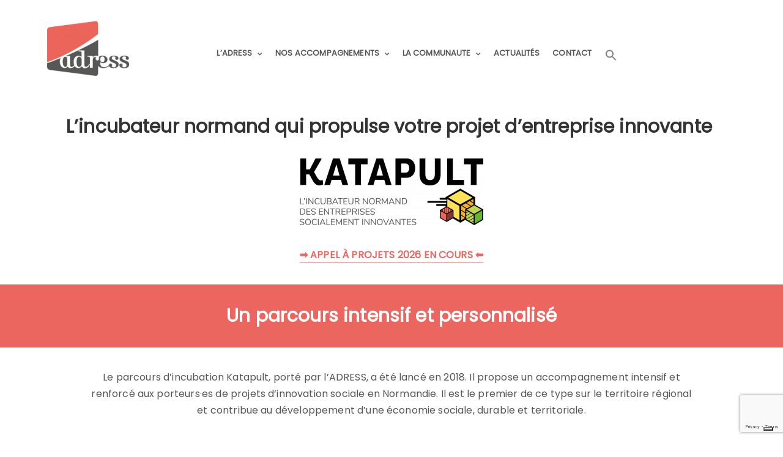

--- FILE ---
content_type: text/html; charset=UTF-8
request_url: https://adress-normandie.org/etre-incube-par-katapult/
body_size: 24596
content:
	<!DOCTYPE html>
<html lang="fr-FR">
	<head>
<!-- Google Tag Manager -->
<script>(function(w,d,s,l,i){w[l]=w[l]||[];w[l].push({'gtm.start':
new Date().getTime(),event:'gtm.js'});var f=d.getElementsByTagName(s)[0],
j=d.createElement(s),dl=l!='dataLayer'?'&l='+l:'';j.async=true;j.src=
'https://www.googletagmanager.com/gtm.js?id='+i+dl;f.parentNode.insertBefore(j,f);
})(window,document,'script','dataLayer','GTM-PRPLL94');</script>
<!-- End Google Tag Manager -->

				<meta charset="UTF-8">
		<meta name="viewport" content="width=device-width, initial-scale=1">
					<script type="text/javascript" class="_iub_cs_skip">
				var _iub = _iub || {};
				_iub.csConfiguration = _iub.csConfiguration || {};
				_iub.csConfiguration.siteId = "3718299";
				_iub.csConfiguration.cookiePolicyId = "58161875";
			</script>
			<script class="_iub_cs_skip" src="https://cs.iubenda.com/autoblocking/3718299.js"></script>
			<meta name='robots' content='index, follow, max-image-preview:large, max-snippet:-1, max-video-preview:-1' />

	<!-- This site is optimized with the Yoast SEO plugin v23.3 - https://yoast.com/wordpress/plugins/seo/ -->
	<title>Incubateur en Normandie : découvrez Katapult - Adress Normandie</title>
	<meta name="description" content="Katapult : propulsez votre projet à fort impact social et environnemental avec l’incubateur normand des entreprises socialement innovantes" />
	<link rel="canonical" href="https://adress-normandie.org/etre-incube-par-katapult/" />
	<meta property="og:locale" content="fr_FR" />
	<meta property="og:type" content="article" />
	<meta property="og:title" content="Incubateur en Normandie : découvrez Katapult - Adress Normandie" />
	<meta property="og:description" content="Katapult : propulsez votre projet à fort impact social et environnemental avec l’incubateur normand des entreprises socialement innovantes" />
	<meta property="og:url" content="https://adress-normandie.org/etre-incube-par-katapult/" />
	<meta property="og:site_name" content="Adress Normandie" />
	<meta property="article:modified_time" content="2026-01-15T14:56:34+00:00" />
	<meta property="og:image" content="https://adress-normandie.org/wp-content/uploads/2022/04/logo_katapult-carre.png" />
	<meta property="og:image:width" content="697" />
	<meta property="og:image:height" content="710" />
	<meta property="og:image:type" content="image/png" />
	<meta name="twitter:card" content="summary_large_image" />
	<meta name="twitter:label1" content="Durée de lecture estimée" />
	<meta name="twitter:data1" content="9 minutes" />
	<script type="application/ld+json" class="yoast-schema-graph">{"@context":"https://schema.org","@graph":[{"@type":"WebPage","@id":"https://adress-normandie.org/etre-incube-par-katapult/","url":"https://adress-normandie.org/etre-incube-par-katapult/","name":"Incubateur en Normandie : découvrez Katapult - Adress Normandie","isPartOf":{"@id":"https://adress-normandie.org/#website"},"primaryImageOfPage":{"@id":"https://adress-normandie.org/etre-incube-par-katapult/#primaryimage"},"image":{"@id":"https://adress-normandie.org/etre-incube-par-katapult/#primaryimage"},"thumbnailUrl":"https://adress-normandie.org/wp-content/uploads/2022/04/logo_katapult-carre.png","datePublished":"2018-12-15T09:14:29+00:00","dateModified":"2026-01-15T14:56:34+00:00","description":"Katapult : propulsez votre projet à fort impact social et environnemental avec l’incubateur normand des entreprises socialement innovantes","breadcrumb":{"@id":"https://adress-normandie.org/etre-incube-par-katapult/#breadcrumb"},"inLanguage":"fr-FR","potentialAction":[{"@type":"ReadAction","target":["https://adress-normandie.org/etre-incube-par-katapult/"]}]},{"@type":"ImageObject","inLanguage":"fr-FR","@id":"https://adress-normandie.org/etre-incube-par-katapult/#primaryimage","url":"https://adress-normandie.org/wp-content/uploads/2022/04/logo_katapult-carre.png","contentUrl":"https://adress-normandie.org/wp-content/uploads/2022/04/logo_katapult-carre.png","width":697,"height":710,"caption":"Logo Katapult carré"},{"@type":"BreadcrumbList","@id":"https://adress-normandie.org/etre-incube-par-katapult/#breadcrumb","itemListElement":[{"@type":"ListItem","position":1,"name":"Accueil","item":"https://adress-normandie.org/"},{"@type":"ListItem","position":2,"name":"Accompagnement/Porteurprojet/KATAPULT"}]},{"@type":"WebSite","@id":"https://adress-normandie.org/#website","url":"https://adress-normandie.org/","name":"Adress Normandie","description":"Ensemble, développons l&#039;entrepreneuriat social","publisher":{"@id":"https://adress-normandie.org/#organization"},"potentialAction":[{"@type":"SearchAction","target":{"@type":"EntryPoint","urlTemplate":"https://adress-normandie.org/?s={search_term_string}"},"query-input":"required name=search_term_string"}],"inLanguage":"fr-FR"},{"@type":"Organization","@id":"https://adress-normandie.org/#organization","name":"Adress Normandie","url":"https://adress-normandie.org/","logo":{"@type":"ImageObject","inLanguage":"fr-FR","@id":"https://adress-normandie.org/#/schema/logo/image/","url":"https://adress-normandie.org/wp-content/uploads/2019/08/cropped-logo.png","contentUrl":"https://adress-normandie.org/wp-content/uploads/2019/08/cropped-logo.png","width":150,"height":106,"caption":"Adress Normandie"},"image":{"@id":"https://adress-normandie.org/#/schema/logo/image/"}}]}</script>
	<!-- / Yoast SEO plugin. -->


<link rel='dns-prefetch' href='//cdn.iubenda.com' />
<link rel="alternate" type="application/rss+xml" title="Adress Normandie &raquo; Flux" href="https://adress-normandie.org/feed/" />
<link rel="alternate" type="application/rss+xml" title="Adress Normandie &raquo; Flux des commentaires" href="https://adress-normandie.org/comments/feed/" />
<script type="text/javascript">var $TS_VCSC_CurrentPluginRelease = "5.5.1";var $TS_VCSC_CurrentComposerRelease = "7.9";var $TS_VCSC_Lightbox_Activated = true;var $TS_VCSC_Lightbox_Thumbs = "bottom";var $TS_VCSC_Lightbox_Thumbsize = 50;var $TS_VCSC_Lightbox_Animation = "random";var $TS_VCSC_Lightbox_Captions = "data-title";var $TS_VCSC_Lightbox_Closer = true;var $TS_VCSC_Lightbox_Durations = 5000;var $TS_VCSC_Lightbox_Share = false;var $TS_VCSC_Lightbox_Save = false;var $TS_VCSC_Lightbox_LoadAPIs = true;var $TS_VCSC_Lightbox_Social = "fb,tw,gp,pin";var $TS_VCSC_Lightbox_NoTouch = false;var $TS_VCSC_Lightbox_BGClose = true;var $TS_VCSC_Lightbox_NoHashes = true;var $TS_VCSC_Lightbox_Keyboard = true;var $TS_VCSC_Lightbox_FullScreen = true;var $TS_VCSC_Lightbox_Zoom = true;var $TS_VCSC_Lightbox_FXSpeed = 300;var $TS_VCSC_Lightbox_Scheme = "dark";var $TS_VCSC_Lightbox_Controls = "circle";var $TS_VCSC_Lightbox_URLColor = false;var $TS_VCSC_Lightbox_Backlight = "#ffffff";var $TS_VCSC_Lightbox_UseColor = false;var $TS_VCSC_Lightbox_Overlay = "#000000";var $TS_VCSC_Lightbox_Background = "";var $TS_VCSC_Lightbox_Repeat = "no-repeat";var $TS_VCSC_Lightbox_Noise = "";var $TS_VCSC_Lightbox_CORS = false;var $TS_VCSC_Lightbox_Tapping = true;var $TS_VCSC_Lightbox_ScrollBlock = "js";var $TS_VCSC_Lightbox_Protection = "none";var $TS_VCSC_Lightbox_HistoryClose = false;var $TS_VCSC_Lightbox_CustomScroll = true;var $TS_VCSC_Lightbox_HomeURL = "https://adress-normandie.org";var $TS_VCSC_Lightbox_LastScroll = 0;var $TS_VCSC_Lightbox_Showing = false;var $TS_VCSC_Lightbox_PrettyPhoto = false;var $TS_VCSC_Lightbox_AttachAllOther = false;var $TS_VCSC_Hammer_ReleaseNew = true;</script>		<!-- This site uses the Google Analytics by ExactMetrics plugin v8.0.1 - Using Analytics tracking - https://www.exactmetrics.com/ -->
							<script src="//www.googletagmanager.com/gtag/js?id=G-YVQ1BHSNK8"  data-cfasync="false" data-wpfc-render="false" type="text/javascript" async></script>
			<script data-cfasync="false" data-wpfc-render="false" type="text/javascript">
				var em_version = '8.0.1';
				var em_track_user = true;
				var em_no_track_reason = '';
								var ExactMetricsDefaultLocations = {"page_location":"https:\/\/adress-normandie.org\/etre-incube-par-katapult\/"};
				if ( typeof ExactMetricsPrivacyGuardFilter === 'function' ) {
					var ExactMetricsLocations = (typeof ExactMetricsExcludeQuery === 'object') ? ExactMetricsPrivacyGuardFilter( ExactMetricsExcludeQuery ) : ExactMetricsPrivacyGuardFilter( ExactMetricsDefaultLocations );
				} else {
					var ExactMetricsLocations = (typeof ExactMetricsExcludeQuery === 'object') ? ExactMetricsExcludeQuery : ExactMetricsDefaultLocations;
				}

								var disableStrs = [
										'ga-disable-G-YVQ1BHSNK8',
									];

				/* Function to detect opted out users */
				function __gtagTrackerIsOptedOut() {
					for (var index = 0; index < disableStrs.length; index++) {
						if (document.cookie.indexOf(disableStrs[index] + '=true') > -1) {
							return true;
						}
					}

					return false;
				}

				/* Disable tracking if the opt-out cookie exists. */
				if (__gtagTrackerIsOptedOut()) {
					for (var index = 0; index < disableStrs.length; index++) {
						window[disableStrs[index]] = true;
					}
				}

				/* Opt-out function */
				function __gtagTrackerOptout() {
					for (var index = 0; index < disableStrs.length; index++) {
						document.cookie = disableStrs[index] + '=true; expires=Thu, 31 Dec 2099 23:59:59 UTC; path=/';
						window[disableStrs[index]] = true;
					}
				}

				if ('undefined' === typeof gaOptout) {
					function gaOptout() {
						__gtagTrackerOptout();
					}
				}
								window.dataLayer = window.dataLayer || [];

				window.ExactMetricsDualTracker = {
					helpers: {},
					trackers: {},
				};
				if (em_track_user) {
					function __gtagDataLayer() {
						dataLayer.push(arguments);
					}

					function __gtagTracker(type, name, parameters) {
						if (!parameters) {
							parameters = {};
						}

						if (parameters.send_to) {
							__gtagDataLayer.apply(null, arguments);
							return;
						}

						if (type === 'event') {
														parameters.send_to = exactmetrics_frontend.v4_id;
							var hookName = name;
							if (typeof parameters['event_category'] !== 'undefined') {
								hookName = parameters['event_category'] + ':' + name;
							}

							if (typeof ExactMetricsDualTracker.trackers[hookName] !== 'undefined') {
								ExactMetricsDualTracker.trackers[hookName](parameters);
							} else {
								__gtagDataLayer('event', name, parameters);
							}
							
						} else {
							__gtagDataLayer.apply(null, arguments);
						}
					}

					__gtagTracker('js', new Date());
					__gtagTracker('set', {
						'developer_id.dNDMyYj': true,
											});
					if ( ExactMetricsLocations.page_location ) {
						__gtagTracker('set', ExactMetricsLocations);
					}
										__gtagTracker('config', 'G-YVQ1BHSNK8', {"forceSSL":"true"} );
															window.gtag = __gtagTracker;										(function () {
						/* https://developers.google.com/analytics/devguides/collection/analyticsjs/ */
						/* ga and __gaTracker compatibility shim. */
						var noopfn = function () {
							return null;
						};
						var newtracker = function () {
							return new Tracker();
						};
						var Tracker = function () {
							return null;
						};
						var p = Tracker.prototype;
						p.get = noopfn;
						p.set = noopfn;
						p.send = function () {
							var args = Array.prototype.slice.call(arguments);
							args.unshift('send');
							__gaTracker.apply(null, args);
						};
						var __gaTracker = function () {
							var len = arguments.length;
							if (len === 0) {
								return;
							}
							var f = arguments[len - 1];
							if (typeof f !== 'object' || f === null || typeof f.hitCallback !== 'function') {
								if ('send' === arguments[0]) {
									var hitConverted, hitObject = false, action;
									if ('event' === arguments[1]) {
										if ('undefined' !== typeof arguments[3]) {
											hitObject = {
												'eventAction': arguments[3],
												'eventCategory': arguments[2],
												'eventLabel': arguments[4],
												'value': arguments[5] ? arguments[5] : 1,
											}
										}
									}
									if ('pageview' === arguments[1]) {
										if ('undefined' !== typeof arguments[2]) {
											hitObject = {
												'eventAction': 'page_view',
												'page_path': arguments[2],
											}
										}
									}
									if (typeof arguments[2] === 'object') {
										hitObject = arguments[2];
									}
									if (typeof arguments[5] === 'object') {
										Object.assign(hitObject, arguments[5]);
									}
									if ('undefined' !== typeof arguments[1].hitType) {
										hitObject = arguments[1];
										if ('pageview' === hitObject.hitType) {
											hitObject.eventAction = 'page_view';
										}
									}
									if (hitObject) {
										action = 'timing' === arguments[1].hitType ? 'timing_complete' : hitObject.eventAction;
										hitConverted = mapArgs(hitObject);
										__gtagTracker('event', action, hitConverted);
									}
								}
								return;
							}

							function mapArgs(args) {
								var arg, hit = {};
								var gaMap = {
									'eventCategory': 'event_category',
									'eventAction': 'event_action',
									'eventLabel': 'event_label',
									'eventValue': 'event_value',
									'nonInteraction': 'non_interaction',
									'timingCategory': 'event_category',
									'timingVar': 'name',
									'timingValue': 'value',
									'timingLabel': 'event_label',
									'page': 'page_path',
									'location': 'page_location',
									'title': 'page_title',
									'referrer' : 'page_referrer',
								};
								for (arg in args) {
																		if (!(!args.hasOwnProperty(arg) || !gaMap.hasOwnProperty(arg))) {
										hit[gaMap[arg]] = args[arg];
									} else {
										hit[arg] = args[arg];
									}
								}
								return hit;
							}

							try {
								f.hitCallback();
							} catch (ex) {
							}
						};
						__gaTracker.create = newtracker;
						__gaTracker.getByName = newtracker;
						__gaTracker.getAll = function () {
							return [];
						};
						__gaTracker.remove = noopfn;
						__gaTracker.loaded = true;
						window['__gaTracker'] = __gaTracker;
					})();
									} else {
										console.log("");
					(function () {
						function __gtagTracker() {
							return null;
						}

						window['__gtagTracker'] = __gtagTracker;
						window['gtag'] = __gtagTracker;
					})();
									}
			</script>
				<!-- / Google Analytics by ExactMetrics -->
		<script type="text/javascript">
/* <![CDATA[ */
window._wpemojiSettings = {"baseUrl":"https:\/\/s.w.org\/images\/core\/emoji\/15.0.3\/72x72\/","ext":".png","svgUrl":"https:\/\/s.w.org\/images\/core\/emoji\/15.0.3\/svg\/","svgExt":".svg","source":{"concatemoji":"https:\/\/adress-normandie.org\/wp-includes\/js\/wp-emoji-release.min.js?ver=140d38"}};
/*! This file is auto-generated */
!function(i,n){var o,s,e;function c(e){try{var t={supportTests:e,timestamp:(new Date).valueOf()};sessionStorage.setItem(o,JSON.stringify(t))}catch(e){}}function p(e,t,n){e.clearRect(0,0,e.canvas.width,e.canvas.height),e.fillText(t,0,0);var t=new Uint32Array(e.getImageData(0,0,e.canvas.width,e.canvas.height).data),r=(e.clearRect(0,0,e.canvas.width,e.canvas.height),e.fillText(n,0,0),new Uint32Array(e.getImageData(0,0,e.canvas.width,e.canvas.height).data));return t.every(function(e,t){return e===r[t]})}function u(e,t,n){switch(t){case"flag":return n(e,"\ud83c\udff3\ufe0f\u200d\u26a7\ufe0f","\ud83c\udff3\ufe0f\u200b\u26a7\ufe0f")?!1:!n(e,"\ud83c\uddfa\ud83c\uddf3","\ud83c\uddfa\u200b\ud83c\uddf3")&&!n(e,"\ud83c\udff4\udb40\udc67\udb40\udc62\udb40\udc65\udb40\udc6e\udb40\udc67\udb40\udc7f","\ud83c\udff4\u200b\udb40\udc67\u200b\udb40\udc62\u200b\udb40\udc65\u200b\udb40\udc6e\u200b\udb40\udc67\u200b\udb40\udc7f");case"emoji":return!n(e,"\ud83d\udc26\u200d\u2b1b","\ud83d\udc26\u200b\u2b1b")}return!1}function f(e,t,n){var r="undefined"!=typeof WorkerGlobalScope&&self instanceof WorkerGlobalScope?new OffscreenCanvas(300,150):i.createElement("canvas"),a=r.getContext("2d",{willReadFrequently:!0}),o=(a.textBaseline="top",a.font="600 32px Arial",{});return e.forEach(function(e){o[e]=t(a,e,n)}),o}function t(e){var t=i.createElement("script");t.src=e,t.defer=!0,i.head.appendChild(t)}"undefined"!=typeof Promise&&(o="wpEmojiSettingsSupports",s=["flag","emoji"],n.supports={everything:!0,everythingExceptFlag:!0},e=new Promise(function(e){i.addEventListener("DOMContentLoaded",e,{once:!0})}),new Promise(function(t){var n=function(){try{var e=JSON.parse(sessionStorage.getItem(o));if("object"==typeof e&&"number"==typeof e.timestamp&&(new Date).valueOf()<e.timestamp+604800&&"object"==typeof e.supportTests)return e.supportTests}catch(e){}return null}();if(!n){if("undefined"!=typeof Worker&&"undefined"!=typeof OffscreenCanvas&&"undefined"!=typeof URL&&URL.createObjectURL&&"undefined"!=typeof Blob)try{var e="postMessage("+f.toString()+"("+[JSON.stringify(s),u.toString(),p.toString()].join(",")+"));",r=new Blob([e],{type:"text/javascript"}),a=new Worker(URL.createObjectURL(r),{name:"wpTestEmojiSupports"});return void(a.onmessage=function(e){c(n=e.data),a.terminate(),t(n)})}catch(e){}c(n=f(s,u,p))}t(n)}).then(function(e){for(var t in e)n.supports[t]=e[t],n.supports.everything=n.supports.everything&&n.supports[t],"flag"!==t&&(n.supports.everythingExceptFlag=n.supports.everythingExceptFlag&&n.supports[t]);n.supports.everythingExceptFlag=n.supports.everythingExceptFlag&&!n.supports.flag,n.DOMReady=!1,n.readyCallback=function(){n.DOMReady=!0}}).then(function(){return e}).then(function(){var e;n.supports.everything||(n.readyCallback(),(e=n.source||{}).concatemoji?t(e.concatemoji):e.wpemoji&&e.twemoji&&(t(e.twemoji),t(e.wpemoji)))}))}((window,document),window._wpemojiSettings);
/* ]]> */
</script>
<link rel='stylesheet' id='pt-cv-public-style-css' href='https://adress-normandie.org/wp-content/plugins/content-views-query-and-display-post-page/public/assets/css/cv.css?ver=4.2' type='text/css' media='all' />
<link rel='stylesheet' id='pt-cv-public-pro-style-css' href='https://adress-normandie.org/wp-content/plugins/pt-content-views-pro/public/assets/css/cvpro.min.css?ver=5.8.6' type='text/css' media='all' />
<style id='wp-emoji-styles-inline-css' type='text/css'>

	img.wp-smiley, img.emoji {
		display: inline !important;
		border: none !important;
		box-shadow: none !important;
		height: 1em !important;
		width: 1em !important;
		margin: 0 0.07em !important;
		vertical-align: -0.1em !important;
		background: none !important;
		padding: 0 !important;
	}
</style>
<link rel='stylesheet' id='wp-block-library-css' href='https://adress-normandie.org/wp-includes/css/dist/block-library/style.min.css?ver=140d38' type='text/css' media='all' />
<style id='safe-svg-svg-icon-style-inline-css' type='text/css'>
.safe-svg-cover{text-align:center}.safe-svg-cover .safe-svg-inside{display:inline-block;max-width:100%}.safe-svg-cover svg{height:100%;max-height:100%;max-width:100%;width:100%}

</style>
<style id='classic-theme-styles-inline-css' type='text/css'>
/*! This file is auto-generated */
.wp-block-button__link{color:#fff;background-color:#32373c;border-radius:9999px;box-shadow:none;text-decoration:none;padding:calc(.667em + 2px) calc(1.333em + 2px);font-size:1.125em}.wp-block-file__button{background:#32373c;color:#fff;text-decoration:none}
</style>
<style id='global-styles-inline-css' type='text/css'>
:root{--wp--preset--aspect-ratio--square: 1;--wp--preset--aspect-ratio--4-3: 4/3;--wp--preset--aspect-ratio--3-4: 3/4;--wp--preset--aspect-ratio--3-2: 3/2;--wp--preset--aspect-ratio--2-3: 2/3;--wp--preset--aspect-ratio--16-9: 16/9;--wp--preset--aspect-ratio--9-16: 9/16;--wp--preset--color--black: #000000;--wp--preset--color--cyan-bluish-gray: #abb8c3;--wp--preset--color--white: #ffffff;--wp--preset--color--pale-pink: #f78da7;--wp--preset--color--vivid-red: #cf2e2e;--wp--preset--color--luminous-vivid-orange: #ff6900;--wp--preset--color--luminous-vivid-amber: #fcb900;--wp--preset--color--light-green-cyan: #7bdcb5;--wp--preset--color--vivid-green-cyan: #00d084;--wp--preset--color--pale-cyan-blue: #8ed1fc;--wp--preset--color--vivid-cyan-blue: #0693e3;--wp--preset--color--vivid-purple: #9b51e0;--wp--preset--gradient--vivid-cyan-blue-to-vivid-purple: linear-gradient(135deg,rgba(6,147,227,1) 0%,rgb(155,81,224) 100%);--wp--preset--gradient--light-green-cyan-to-vivid-green-cyan: linear-gradient(135deg,rgb(122,220,180) 0%,rgb(0,208,130) 100%);--wp--preset--gradient--luminous-vivid-amber-to-luminous-vivid-orange: linear-gradient(135deg,rgba(252,185,0,1) 0%,rgba(255,105,0,1) 100%);--wp--preset--gradient--luminous-vivid-orange-to-vivid-red: linear-gradient(135deg,rgba(255,105,0,1) 0%,rgb(207,46,46) 100%);--wp--preset--gradient--very-light-gray-to-cyan-bluish-gray: linear-gradient(135deg,rgb(238,238,238) 0%,rgb(169,184,195) 100%);--wp--preset--gradient--cool-to-warm-spectrum: linear-gradient(135deg,rgb(74,234,220) 0%,rgb(151,120,209) 20%,rgb(207,42,186) 40%,rgb(238,44,130) 60%,rgb(251,105,98) 80%,rgb(254,248,76) 100%);--wp--preset--gradient--blush-light-purple: linear-gradient(135deg,rgb(255,206,236) 0%,rgb(152,150,240) 100%);--wp--preset--gradient--blush-bordeaux: linear-gradient(135deg,rgb(254,205,165) 0%,rgb(254,45,45) 50%,rgb(107,0,62) 100%);--wp--preset--gradient--luminous-dusk: linear-gradient(135deg,rgb(255,203,112) 0%,rgb(199,81,192) 50%,rgb(65,88,208) 100%);--wp--preset--gradient--pale-ocean: linear-gradient(135deg,rgb(255,245,203) 0%,rgb(182,227,212) 50%,rgb(51,167,181) 100%);--wp--preset--gradient--electric-grass: linear-gradient(135deg,rgb(202,248,128) 0%,rgb(113,206,126) 100%);--wp--preset--gradient--midnight: linear-gradient(135deg,rgb(2,3,129) 0%,rgb(40,116,252) 100%);--wp--preset--font-size--small: 13px;--wp--preset--font-size--medium: 20px;--wp--preset--font-size--large: 36px;--wp--preset--font-size--x-large: 42px;--wp--preset--spacing--20: 0.44rem;--wp--preset--spacing--30: 0.67rem;--wp--preset--spacing--40: 1rem;--wp--preset--spacing--50: 1.5rem;--wp--preset--spacing--60: 2.25rem;--wp--preset--spacing--70: 3.38rem;--wp--preset--spacing--80: 5.06rem;--wp--preset--shadow--natural: 6px 6px 9px rgba(0, 0, 0, 0.2);--wp--preset--shadow--deep: 12px 12px 50px rgba(0, 0, 0, 0.4);--wp--preset--shadow--sharp: 6px 6px 0px rgba(0, 0, 0, 0.2);--wp--preset--shadow--outlined: 6px 6px 0px -3px rgba(255, 255, 255, 1), 6px 6px rgba(0, 0, 0, 1);--wp--preset--shadow--crisp: 6px 6px 0px rgba(0, 0, 0, 1);}:where(.is-layout-flex){gap: 0.5em;}:where(.is-layout-grid){gap: 0.5em;}body .is-layout-flex{display: flex;}.is-layout-flex{flex-wrap: wrap;align-items: center;}.is-layout-flex > :is(*, div){margin: 0;}body .is-layout-grid{display: grid;}.is-layout-grid > :is(*, div){margin: 0;}:where(.wp-block-columns.is-layout-flex){gap: 2em;}:where(.wp-block-columns.is-layout-grid){gap: 2em;}:where(.wp-block-post-template.is-layout-flex){gap: 1.25em;}:where(.wp-block-post-template.is-layout-grid){gap: 1.25em;}.has-black-color{color: var(--wp--preset--color--black) !important;}.has-cyan-bluish-gray-color{color: var(--wp--preset--color--cyan-bluish-gray) !important;}.has-white-color{color: var(--wp--preset--color--white) !important;}.has-pale-pink-color{color: var(--wp--preset--color--pale-pink) !important;}.has-vivid-red-color{color: var(--wp--preset--color--vivid-red) !important;}.has-luminous-vivid-orange-color{color: var(--wp--preset--color--luminous-vivid-orange) !important;}.has-luminous-vivid-amber-color{color: var(--wp--preset--color--luminous-vivid-amber) !important;}.has-light-green-cyan-color{color: var(--wp--preset--color--light-green-cyan) !important;}.has-vivid-green-cyan-color{color: var(--wp--preset--color--vivid-green-cyan) !important;}.has-pale-cyan-blue-color{color: var(--wp--preset--color--pale-cyan-blue) !important;}.has-vivid-cyan-blue-color{color: var(--wp--preset--color--vivid-cyan-blue) !important;}.has-vivid-purple-color{color: var(--wp--preset--color--vivid-purple) !important;}.has-black-background-color{background-color: var(--wp--preset--color--black) !important;}.has-cyan-bluish-gray-background-color{background-color: var(--wp--preset--color--cyan-bluish-gray) !important;}.has-white-background-color{background-color: var(--wp--preset--color--white) !important;}.has-pale-pink-background-color{background-color: var(--wp--preset--color--pale-pink) !important;}.has-vivid-red-background-color{background-color: var(--wp--preset--color--vivid-red) !important;}.has-luminous-vivid-orange-background-color{background-color: var(--wp--preset--color--luminous-vivid-orange) !important;}.has-luminous-vivid-amber-background-color{background-color: var(--wp--preset--color--luminous-vivid-amber) !important;}.has-light-green-cyan-background-color{background-color: var(--wp--preset--color--light-green-cyan) !important;}.has-vivid-green-cyan-background-color{background-color: var(--wp--preset--color--vivid-green-cyan) !important;}.has-pale-cyan-blue-background-color{background-color: var(--wp--preset--color--pale-cyan-blue) !important;}.has-vivid-cyan-blue-background-color{background-color: var(--wp--preset--color--vivid-cyan-blue) !important;}.has-vivid-purple-background-color{background-color: var(--wp--preset--color--vivid-purple) !important;}.has-black-border-color{border-color: var(--wp--preset--color--black) !important;}.has-cyan-bluish-gray-border-color{border-color: var(--wp--preset--color--cyan-bluish-gray) !important;}.has-white-border-color{border-color: var(--wp--preset--color--white) !important;}.has-pale-pink-border-color{border-color: var(--wp--preset--color--pale-pink) !important;}.has-vivid-red-border-color{border-color: var(--wp--preset--color--vivid-red) !important;}.has-luminous-vivid-orange-border-color{border-color: var(--wp--preset--color--luminous-vivid-orange) !important;}.has-luminous-vivid-amber-border-color{border-color: var(--wp--preset--color--luminous-vivid-amber) !important;}.has-light-green-cyan-border-color{border-color: var(--wp--preset--color--light-green-cyan) !important;}.has-vivid-green-cyan-border-color{border-color: var(--wp--preset--color--vivid-green-cyan) !important;}.has-pale-cyan-blue-border-color{border-color: var(--wp--preset--color--pale-cyan-blue) !important;}.has-vivid-cyan-blue-border-color{border-color: var(--wp--preset--color--vivid-cyan-blue) !important;}.has-vivid-purple-border-color{border-color: var(--wp--preset--color--vivid-purple) !important;}.has-vivid-cyan-blue-to-vivid-purple-gradient-background{background: var(--wp--preset--gradient--vivid-cyan-blue-to-vivid-purple) !important;}.has-light-green-cyan-to-vivid-green-cyan-gradient-background{background: var(--wp--preset--gradient--light-green-cyan-to-vivid-green-cyan) !important;}.has-luminous-vivid-amber-to-luminous-vivid-orange-gradient-background{background: var(--wp--preset--gradient--luminous-vivid-amber-to-luminous-vivid-orange) !important;}.has-luminous-vivid-orange-to-vivid-red-gradient-background{background: var(--wp--preset--gradient--luminous-vivid-orange-to-vivid-red) !important;}.has-very-light-gray-to-cyan-bluish-gray-gradient-background{background: var(--wp--preset--gradient--very-light-gray-to-cyan-bluish-gray) !important;}.has-cool-to-warm-spectrum-gradient-background{background: var(--wp--preset--gradient--cool-to-warm-spectrum) !important;}.has-blush-light-purple-gradient-background{background: var(--wp--preset--gradient--blush-light-purple) !important;}.has-blush-bordeaux-gradient-background{background: var(--wp--preset--gradient--blush-bordeaux) !important;}.has-luminous-dusk-gradient-background{background: var(--wp--preset--gradient--luminous-dusk) !important;}.has-pale-ocean-gradient-background{background: var(--wp--preset--gradient--pale-ocean) !important;}.has-electric-grass-gradient-background{background: var(--wp--preset--gradient--electric-grass) !important;}.has-midnight-gradient-background{background: var(--wp--preset--gradient--midnight) !important;}.has-small-font-size{font-size: var(--wp--preset--font-size--small) !important;}.has-medium-font-size{font-size: var(--wp--preset--font-size--medium) !important;}.has-large-font-size{font-size: var(--wp--preset--font-size--large) !important;}.has-x-large-font-size{font-size: var(--wp--preset--font-size--x-large) !important;}
:where(.wp-block-post-template.is-layout-flex){gap: 1.25em;}:where(.wp-block-post-template.is-layout-grid){gap: 1.25em;}
:where(.wp-block-columns.is-layout-flex){gap: 2em;}:where(.wp-block-columns.is-layout-grid){gap: 2em;}
:root :where(.wp-block-pullquote){font-size: 1.5em;line-height: 1.6;}
</style>
<link rel='stylesheet' id='contact-form-7-css' href='https://adress-normandie.org/wp-content/plugins/contact-form-7/includes/css/styles.css?ver=5.9.8' type='text/css' media='all' />
<link rel='stylesheet' id='wpos-slick-style-css' href='https://adress-normandie.org/wp-content/plugins/wp-slick-slider-and-image-carousel/assets/css/slick.css?ver=3.7.1' type='text/css' media='all' />
<link rel='stylesheet' id='wpsisac-public-style-css' href='https://adress-normandie.org/wp-content/plugins/wp-slick-slider-and-image-carousel/assets/css/wpsisac-public.css?ver=3.7.1' type='text/css' media='all' />
<link rel='stylesheet' id='ivory-search-styles-css' href='https://adress-normandie.org/wp-content/plugins/add-search-to-menu/public/css/ivory-search.min.css?ver=5.5.11' type='text/css' media='all' />
<link rel='stylesheet' id='parent-style-css' href='https://adress-normandie.org/wp-content/themes/visual-composer-starter/style.css?ver=140d38' type='text/css' media='all' />
<link rel='stylesheet' id='visualcomposerstarter-font-css' href='https://adress-normandie.org/wp-content/themes/visual-composer-starter/css/vc-font/visual-composer-starter-font.min.css?ver=3.2.2' type='text/css' media='all' />
<link rel='stylesheet' id='visualcomposerstarter-general-css' href='https://adress-normandie.org/wp-content/themes/visual-composer-starter/css/styles/style.min.css?ver=3.2.2' type='text/css' media='all' />
<link rel='stylesheet' id='visualcomposerstarter-responsive-css' href='https://adress-normandie.org/wp-content/themes/visual-composer-starter/css/styles/responsive.min.css?ver=3.2.2' type='text/css' media='all' />
<link rel='stylesheet' id='visualcomposerstarter-style-css' href='https://adress-normandie.org/wp-content/themes/visual-composer-starter-theme-child/style.css?ver=140d38' type='text/css' media='all' />
<style id='visualcomposerstarter-style-inline-css' type='text/css'>

	/*Body fonts and style*/
	body,
	#main-menu ul li ul li,
	.comment-content cite,
	.entry-content cite,
	#add_payment_method .cart-collaterals .cart_totals table small,
	.woocommerce-cart .cart-collaterals .cart_totals table small,
	.woocommerce-checkout .cart-collaterals .cart_totals table small,
	.visualcomposerstarter.woocommerce-cart .woocommerce .cart-collaterals .cart_totals .cart-subtotal td,
	.visualcomposerstarter.woocommerce-cart .woocommerce .cart-collaterals .cart_totals .cart-subtotal th,
	.visualcomposerstarter.woocommerce-cart .woocommerce table.cart,
	.visualcomposerstarter.woocommerce .woocommerce-ordering,
	.visualcomposerstarter.woocommerce .woocommerce-result-count,
	.visualcomposerstarter legend,
	.visualcomposerstarter.woocommerce-account .woocommerce-MyAccount-content a.button
	 { font-family: Roboto Slab; }
	 body,
	 .sidebar-widget-area a:hover, .sidebar-widget-area a:focus,
	 .sidebar-widget-area .widget_recent_entries ul li:hover, .sidebar-widget-area .widget_archive ul li:hover, .sidebar-widget-area .widget_categories ul li:hover, .sidebar-widget-area .widget_meta ul li:hover, .sidebar-widget-area .widget_recent_entries ul li:focus, .sidebar-widget-area .widget_archive ul li:focus, .sidebar-widget-area .widget_categories ul li:focus, .sidebar-widget-area .widget_meta ul li:focus, .visualcomposerstarter.woocommerce-cart .woocommerce table.cart .product-name a { color: #555555; }
	  .comment-content table,
	  .entry-content table { border-color: #555555; }
	  .entry-full-content .entry-author-data .author-biography,
	  .entry-full-content .entry-meta,
	  .nav-links.post-navigation a .meta-nav,
	  .search-results-header h4,
	  .entry-preview .entry-meta li,
	  .entry-preview .entry-meta li a,
	  .entry-content .gallery-caption,
	  .comment-content blockquote,
	  .entry-content blockquote,
	  .wp-caption .wp-caption-text,
	  .comments-area .comment-list .comment-metadata a { color: #777777; }
	  .comments-area .comment-list .comment-metadata a:hover,
	  .comments-area .comment-list .comment-metadata a:focus { border-bottom-color: #777777; }
	  a,
	  .comments-area .comment-list .reply a,
	  .comments-area span.required,
	  .comments-area .comment-subscription-form label:before,
	  .entry-preview .entry-meta li a:hover:before,
	  .entry-preview .entry-meta li a:focus:before,
	  .entry-preview .entry-meta li.entry-meta-category:hover:before,
	  .entry-content p a:hover,
	  .entry-content ol a:hover,
	  .entry-content ul a:hover,
	  .entry-content table a:hover,
	  .entry-content datalist a:hover,
	  .entry-content blockquote a:hover,
	  .entry-content dl a:hover,
	  .entry-content address a:hover,
	  .entry-content p a:focus,
	  .entry-content ol a:focus,
	  .entry-content ul a:focus,
	  .entry-content table a:focus,
	  .entry-content datalist a:focus,
	  .entry-content blockquote a:focus,
	  .entry-content dl a:focus,
	  .entry-content address a:focus,
	  .entry-content ul > li:before,
	  .comment-content p a:hover,
	  .comment-content ol a:hover,
	  .comment-content ul a:hover,
	  .comment-content table a:hover,
	  .comment-content datalist a:hover,
	  .comment-content blockquote a:hover,
	  .comment-content dl a:hover,
	  .comment-content address a:hover,
	  .comment-content p a:focus,
	  .comment-content ol a:focus,
	  .comment-content ul a:focus,
	  .comment-content table a:focus,
	  .comment-content datalist a:focus,
	  .comment-content blockquote a:focus,
	  .comment-content dl a:focus,
	  .comment-content address a:focus,
	  .comment-content ul > li:before,
	  .sidebar-widget-area .widget_recent_entries ul li,
	  .sidebar-widget-area .widget_archive ul li,
	  .sidebar-widget-area .widget_categories ul li,
	  .sidebar-widget-area .widget_meta ul li { color: #ea665e; }     
	  .comments-area .comment-list .reply a:hover,
	  .comments-area .comment-list .reply a:focus,
	  .comment-content p a,
	  .comment-content ol a,
	  .comment-content ul a,
	  .comment-content table a,
	  .comment-content datalist a,
	  .comment-content blockquote a,
	  .comment-content dl a,
	  .comment-content address a,
	  .entry-content p a,
	  .entry-content ol a,
	  .entry-content ul a,
	  .entry-content table a,
	  .entry-content datalist a,
	  .entry-content blockquote a,
	  .entry-content dl a,
	  .entry-content address a { border-bottom-color: #ea665e; }    
	  .entry-content blockquote, .comment-content { border-left-color: #ea665e; }
	  
	  html, #main-menu ul li ul li { font-size: 16px }
	  body, #footer, .footer-widget-area .widget-title { line-height: 1.7; }
	  body {
		letter-spacing: 0.01rem;
		font-weight: 400;
		font-style: normal;
		text-transform: none;
	  }
	  
	  .comment-content address,
	  .comment-content blockquote,
	  .comment-content datalist,
	  .comment-content dl,
	  .comment-content ol,
	  .comment-content p,
	  .comment-content table,
	  .comment-content ul,
	  .entry-content address,
	  .entry-content blockquote,
	  .entry-content datalist,
	  .entry-content dl,
	  .entry-content ol,
	  .entry-content p,
	  .entry-content table,
	  .entry-content ul {
		margin-top: 0;
		margin-bottom: 1.5rem;
	  }
	  
	  /*Buttons font and style*/
	  .comments-area .form-submit input[type=submit],
	  .blue-button { 
			background-color: #ea665e; 
			color: #f4f4f4;
			font-family: Tahoma, Geneva, sans-serif;
			font-size: 16px;
			font-weight: 400;
			font-style: normal;
			letter-spacing: 0.01rem;
			line-height: 1;
			text-transform: none;
			margin-top: 0;
			margin-bottom: 0;
	  }
	  .visualcomposerstarter .products .added_to_cart {
			font-family: Tahoma, Geneva, sans-serif;
	  }
	  .comments-area .form-submit input[type=submit]:hover, .comments-area .form-submit input[type=submit]:focus,
	  .blue-button:hover, .blue-button:focus, 
	  .entry-content p a.blue-button:hover { 
			background-color: #ea665e; 
			color: #f4f4f4; 
	  }
	  
	  .nav-links.archive-navigation .page-numbers,
	  .visualcomposerstarter.woocommerce nav.woocommerce-pagination ul li .page-numbers {
	        background-color: #ea665e; 
			color: #f4f4f4;
	  }
	  
	  .nav-links.archive-navigation a.page-numbers:hover, 
	  .nav-links.archive-navigation a.page-numbers:focus, 
	  .nav-links.archive-navigation .page-numbers.current,
	  .visualcomposerstarter.woocommerce nav.woocommerce-pagination ul li .page-numbers:hover, 
	  .visualcomposerstarter.woocommerce nav.woocommerce-pagination ul li .page-numbers:focus, 
	  .visualcomposerstarter.woocommerce nav.woocommerce-pagination ul li .page-numbers.current {
	        background-color: #ea665e; 
			color: #f4f4f4; 
	  }
	  .visualcomposerstarter.woocommerce button.button,
	  .visualcomposerstarter.woocommerce a.button.product_type_simple,
	  .visualcomposerstarter.woocommerce a.button.product_type_grouped,
	  .visualcomposerstarter.woocommerce a.button.product_type_variable,
	  .visualcomposerstarter.woocommerce a.button.product_type_external,
	  .visualcomposerstarter .woocommerce .buttons a.button.wc-forward,
	  .visualcomposerstarter .woocommerce #place_order,
	  .visualcomposerstarter .woocommerce .button.checkout-button,
	  .visualcomposerstarter .woocommerce .button.wc-backward,
	  .visualcomposerstarter .woocommerce .track_order .button,
	  .visualcomposerstarter .woocommerce .vct-thank-you-footer a,
	  .visualcomposerstarter .woocommerce .woocommerce-EditAccountForm .button,
	  .visualcomposerstarter .woocommerce .woocommerce-MyAccount-content a.edit,
	  .visualcomposerstarter .woocommerce .woocommerce-mini-cart__buttons.buttons a,
	  .visualcomposerstarter .woocommerce .woocommerce-orders-table__cell .button,
	  .visualcomposerstarter .woocommerce a.button,
	  .visualcomposerstarter .woocommerce button.button,
	  .visualcomposerstarter #review_form #respond .form-submit .submit
	   {
	  		background-color: #ea665e; 
			color: #f4f4f4;
			font-family: Tahoma, Geneva, sans-serif;
			font-size: 16px;
			font-weight: 400;
			font-style: normal;
			letter-spacing: 0.01rem;
			line-height: 1;
			text-transform: none;
			margin-top: 0;
			margin-bottom: 0;
	  }
	  .visualcomposerstarter.woocommerce button.button.alt.disabled {
            background-color: #ea665e; 
			color: #f4f4f4;
	  }
	  .visualcomposerstarter.woocommerce a.button:hover,
	  .visualcomposerstarter.woocommerce a.button:focus,
	  .visualcomposerstarter.woocommerce button.button:hover,
	  .visualcomposerstarter.woocommerce button.button:focus,
	  .visualcomposerstarter .woocommerce #place_order:hover,
	  .visualcomposerstarter .woocommerce .button.checkout-button:hover,
	  .visualcomposerstarter .woocommerce .button.wc-backward:hover,
	  .visualcomposerstarter .woocommerce .track_order .button:hover,
	  .visualcomposerstarter .woocommerce .vct-thank-you-footer a:hover,
	  .visualcomposerstarter .woocommerce .woocommerce-EditAccountForm .button:hover,
	  .visualcomposerstarter .woocommerce .woocommerce-MyAccount-content a.edit:hover,
	  .visualcomposerstarter .woocommerce .woocommerce-mini-cart__buttons.buttons a:hover,
	  .visualcomposerstarter .woocommerce .woocommerce-orders-table__cell .button:hover,
	  .visualcomposerstarter .woocommerce a.button:hover,
	  .visualcomposerstarter #review_form #respond .form-submit .submit:hover
	  .visualcomposerstarter .woocommerce #place_order:focus,
	  .visualcomposerstarter .woocommerce .button.checkout-button:focus,
	  .visualcomposerstarter .woocommerce .button.wc-backward:focus,
	  .visualcomposerstarter .woocommerce .track_order .button:focus,
	  .visualcomposerstarter .woocommerce .vct-thank-you-footer a:focus,
	  .visualcomposerstarter .woocommerce .woocommerce-EditAccountForm .button:focus,
	  .visualcomposerstarter .woocommerce .woocommerce-MyAccount-content a.edit:focus,
	  .visualcomposerstarter .woocommerce .woocommerce-mini-cart__buttons.buttons a:focus,
	  .visualcomposerstarter .woocommerce .woocommerce-orders-table__cell .button:focus,
	  .visualcomposerstarter .woocommerce a.button:focus,
	  .visualcomposerstarter #review_form #respond .form-submit .submit:focus { 
			background-color: #ea665e; 
			color: #f4f4f4; 
	  }
	
	/*Headers fonts and style*/
	.header-widgetised-area .widget_text,
	 #main-menu > ul > li > a, 
	 .entry-full-content .entry-author-data .author-name, 
	 .nav-links.post-navigation a .post-title, 
	 .comments-area .comment-list .comment-author,
	 .comments-area .comment-list .reply a,
	 .comments-area .comment-form-comment label,
	 .comments-area .comment-form-author label,
	 .comments-area .comment-form-email label,
	 .comments-area .comment-form-url label,
	 .comment-content blockquote,
	 .entry-content blockquote { font-family: Montserrat; }
	.entry-full-content .entry-author-data .author-name,
	.entry-full-content .entry-meta a,
	.nav-links.post-navigation a .post-title,
	.comments-area .comment-list .comment-author,
	.comments-area .comment-list .comment-author a,
	.search-results-header h4 strong,
	.entry-preview .entry-meta li a:hover,
	.entry-preview .entry-meta li a:focus { color: #333333; }
	
	.entry-full-content .entry-meta a,
	.comments-area .comment-list .comment-author a:hover,
	.comments-area .comment-list .comment-author a:focus,
	.nav-links.post-navigation a .post-title { border-bottom-color: #333333; }

	 
	 h1 {
		color: #333333;
		font-family: Montserrat;
		font-size: 42px;
		font-weight: 400;
		font-style: normal;
		letter-spacing: 0.01rem;
		line-height: 1.1;
		margin-top: 0;
		margin-bottom: 2.125rem;
		text-transform: none;  
	 }
	 h1 a {color: #557cbf;}
	 h1 a:hover, h1 a:focus {color: #557cbf;}
	 h2 {
		color: #333333;
		font-family: Montserrat;
		font-size: 36px;
		font-weight: 400;
		font-style: normal;
		letter-spacing: 0.01rem;
		line-height: 1.1;
		margin-top: 0;
		margin-bottom: 0.625rem;
		text-transform: none;  
	 }
	 h2 a {color: #557cbf;}
	 h2 a:hover, h2 a:focus {color: #557cbf;}
	 h3 {
		color: #333333;
		font-family: Montserrat;
		font-size: 30px;
		font-weight: 400;
		font-style: normal;
		letter-spacing: 0.01rem;
		line-height: 1.1;
		margin-top: 0;
		margin-bottom: 0.625rem;
		text-transform: none;  
	 }
	 h3 a {color: #557cbf;}
	 h3 a:hover, h3 a:focus {color: #557cbf;}
	 h4 {
		color: #333333;
		font-family: Montserrat;
		font-size: 22px;
		font-weight: 400;
		font-style: normal;
		letter-spacing: 0.01rem;
		line-height: 1.1;
		margin-top: 0;
		margin-bottom: 0.625rem;
		text-transform: none;  
	 }
	 h4 a {color: #557cbf;}
	 h4 a:hover, h4 a:focus {color: #557cbf;}
	 h5 {
		color: #333333;
		font-family: Montserrat;
		font-size: 22px;
		font-weight: 400;
		font-style: normal;
		letter-spacing: 0.01rem;
		line-height: 1.1;
		margin-top: 0;
		margin-bottom: 0.625rem;
		text-transform: none;  
	 }
	 h5 a {color: #557cbf;}
	 h5 a:hover, h5 a:focus {color: #557cbf;}
	 h6 {
		color: #333333;
		font-family: Montserrat;
		font-size: 16px;
		font-weight: 400;
		font-style: normal;
		letter-spacing: 0.01rem;
		line-height: 1.1;
		margin-top: 0;
		margin-bottom: 0.625rem;
		text-transform: none;  
	 }
	 h6 a {color: #557cbf;}
	 h6 a:hover, h6 a:focus {color: #557cbf;}
	
		/*Header and menu area background color*/
		#header .navbar .navbar-wrapper,
		body.navbar-no-background #header .navbar.fixed.scroll,
		body.header-full-width-boxed #header .navbar,
		body.header-full-width #header .navbar {
			background-color: #ffffff;
		}
		
		@media only screen and (min-width: 768px) {
			body:not(.menu-sandwich) #main-menu ul li ul { background-color: #ffffff; }
		}
		body.navbar-no-background #header .navbar {background-color: transparent;}
		
		/*Footer area background color*/
		#footer { background-color: #e95a50; }
		.footer-widget-area { background-color: #ff6358; }
		
		/*Footer area text color*/
		#footer,
		#footer .footer-socials ul li a span {color: #ffffff; }
		
		/*Footer area text active color*/
		#footer a,
		#footer .footer-socials ul li a:hover span { color: #efefef; }
		#footer a:hover { border-bottom-color: #efefef; }
		
	.visualcomposerstarter.woocommerce ul.products li.product .price,
	.visualcomposerstarter.woocommerce div.product p.price,
	.visualcomposerstarter.woocommerce div.product p.price ins,
	.visualcomposerstarter.woocommerce div.product span.price,
	.visualcomposerstarter.woocommerce div.product span.price ins,
	.visualcomposerstarter.woocommerce.widget .quantity,
	.visualcomposerstarter.woocommerce.widget del,
	.visualcomposerstarter.woocommerce.widget ins,
	.visualcomposerstarter.woocommerce.widget span.woocommerce-Price-amount.amount,
	.visualcomposerstarter.woocommerce p.price ins,
	.visualcomposerstarter.woocommerce p.price,
	.visualcomposerstarter.woocommerce span.price,
	.visualcomposerstarter.woocommerce span.price ins,
	.visualcomposerstarter .woocommerce.widget span.amount,
	.visualcomposerstarter .woocommerce.widget ins {
		color: #2b4b80
	}
	
	.visualcomposerstarter.woocommerce span.price del,
	.visualcomposerstarter.woocommerce p.price del,
	.visualcomposerstarter.woocommerce p.price del span,
	.visualcomposerstarter.woocommerce span.price del span,
	.visualcomposerstarter .woocommerce.widget del,
	.visualcomposerstarter .woocommerce.widget del span.amount,
	.visualcomposerstarter.woocommerce ul.products li.product .price del {
		color: #d5d5d5
	}
	
	.visualcomposerstarter .vct-cart-items-count {
	    background: #2b4b80;
	    color: #fff;
	}
	.visualcomposerstarter .vct-cart-wrapper svg g>g {
	    fill: #2b4b80;
	}
	
	.visualcomposerstarter.woocommerce div.product .entry-categories a,
	.visualcomposerstarter.woocommerce div.product .woocommerce-tabs ul.tabs li a
	{
		color: #d5d5d5;
	}
	
	.visualcomposerstarter.woocommerce div.product .entry-categories a:hover,
	.visualcomposerstarter.woocommerce-cart .woocommerce table.cart .product-name a:hover,
	.visualcomposerstarter.woocommerce div.product .woocommerce-tabs ul.tabs li a:hover,
	.visualcomposerstarter.woocommerce div.product .entry-categories a:focus,
	.visualcomposerstarter.woocommerce-cart .woocommerce table.cart .product-name a:focus,
	.visualcomposerstarter.woocommerce div.product .woocommerce-tabs ul.tabs li a:focus,
	{
		color: #2b4b80;
	}
	
	.visualcomposerstarter.woocommerce div.product .woocommerce-tabs ul.tabs li.active a
	{
		color: #2b4b80;
	}
	.visualcomposerstarter.woocommerce div.product .woocommerce-tabs ul.tabs li.active a:before
	{
		background: #2b4b80;
	}
	
	.woocommerce button.button[name="update_cart"],
    .button[name="apply_coupon"],
    .vct-checkout-button,
    .woocommerce button.button:disabled, 
    .woocommerce button.button:disabled[disabled]
	{
		color: #4e4e4e;
	}
	.visualcomposerstarter .woocommerce.widget.widget_price_filter .ui-slider .ui-slider-handle,
	.visualcomposerstarter .woocommerce.widget.widget_price_filter .ui-slider .ui-slider-range
	{
		background-color: #2b4b80;
	}
	.visualcomposerstarter .woocommerce.widget li a
	{
		color: #000;
	}
	.visualcomposerstarter .woocommerce.widget li a:hover,
	.visualcomposerstarter .woocommerce.widget li a:focus
	{
		color: #2b4b80;
	}
	.visualcomposerstarter.woocommerce-cart .woocommerce table.cart a.remove:before,
	.visualcomposerstarter .woocommerce.widget .cart_list li a.remove:before,
	.visualcomposerstarter.woocommerce-cart .woocommerce table.cart a.remove:after,
	.visualcomposerstarter .woocommerce.widget .cart_list li a.remove:after
	{
		background-color: #d5d5d5;
	}
</style>
<link rel='stylesheet' id='js_composer_front-css' href='https://adress-normandie.org/wp-content/plugins/js_composer/assets/css/js_composer.min.css?ver=7.9' type='text/css' media='all' />
<link rel='stylesheet' id='bsf-Defaults-css' href='https://adress-normandie.org/wp-content/uploads/smile_fonts/Defaults/Defaults.css?ver=140d38' type='text/css' media='all' />
<link rel='stylesheet' id='ultimate-style-css' href='https://adress-normandie.org/wp-content/plugins/Ultimate_VC_Addons/assets/min-css/style.min.css?ver=3.19.0' type='text/css' media='all' />

<script  type="text/javascript" class=" _iub_cs_skip" type="text/javascript" id="iubenda-head-inline-scripts-0">
/* <![CDATA[ */
            var _iub = _iub || [];
            _iub.csConfiguration ={"floatingPreferencesButtonDisplay":"bottom-right","lang":"fr","siteId":"3718299","cookiePolicyId":"58161875","whitelabel":false,"banner":{"closeButtonDisplay":false,"listPurposes":true,"explicitWithdrawal":true,"rejectButtonDisplay":true,"acceptButtonDisplay":true,"customizeButtonDisplay":true,"position":"float-top-center","style":"light","textColor":"#000000","backgroundColor":"#FFFFFF","customizeButtonCaptionColor":"#4D4D4D","customizeButtonColor":"#DADADA"},"perPurposeConsent":true,"googleAdditionalConsentMode":true}; 
/* ]]> */
</script>
<script  type="text/javascript" charset="UTF-8" async="" class=" _iub_cs_skip" type="text/javascript" src="//cdn.iubenda.com/cs/iubenda_cs.js?ver=3.12.4" id="iubenda-head-scripts-0-js"></script>
<script type="text/javascript" src="https://adress-normandie.org/wp-content/plugins/google-analytics-dashboard-for-wp/assets/js/frontend-gtag.min.js?ver=8.0.1" id="exactmetrics-frontend-script-js"></script>
<script data-cfasync="false" data-wpfc-render="false" type="text/javascript" id='exactmetrics-frontend-script-js-extra'>/* <![CDATA[ */
var exactmetrics_frontend = {"js_events_tracking":"true","download_extensions":"zip,mp3,mpeg,pdf,docx,pptx,xlsx,rar","inbound_paths":"[{\"path\":\"\\\/go\\\/\",\"label\":\"affiliate\"},{\"path\":\"\\\/recommend\\\/\",\"label\":\"affiliate\"}]","home_url":"https:\/\/adress-normandie.org","hash_tracking":"false","v4_id":"G-YVQ1BHSNK8"};/* ]]> */
</script>
<script type="text/javascript" src="https://adress-normandie.org/wp-includes/js/jquery/jquery.min.js?ver=3.7.1" id="jquery-core-js"></script>
<script type="text/javascript" src="https://adress-normandie.org/wp-includes/js/jquery/jquery-migrate.min.js?ver=3.4.1" id="jquery-migrate-js"></script>
<script type="text/javascript" src="https://adress-normandie.org/wp-content/plugins/Ultimate_VC_Addons/assets/min-js/ultimate-params.min.js?ver=3.19.0" id="ultimate-vc-params-js"></script>
<script></script><link rel="https://api.w.org/" href="https://adress-normandie.org/wp-json/" /><link rel="alternate" title="JSON" type="application/json" href="https://adress-normandie.org/wp-json/wp/v2/pages/1056" /><link rel="EditURI" type="application/rsd+xml" title="RSD" href="https://adress-normandie.org/xmlrpc.php?rsd" />

<link rel='shortlink' href='https://adress-normandie.org/?p=1056' />
<link rel="alternate" title="oEmbed (JSON)" type="application/json+oembed" href="https://adress-normandie.org/wp-json/oembed/1.0/embed?url=https%3A%2F%2Fadress-normandie.org%2Fetre-incube-par-katapult%2F" />
<link rel="alternate" title="oEmbed (XML)" type="text/xml+oembed" href="https://adress-normandie.org/wp-json/oembed/1.0/embed?url=https%3A%2F%2Fadress-normandie.org%2Fetre-incube-par-katapult%2F&#038;format=xml" />
<!-- Google Tag Manager -->
<script>(function(w,d,s,l,i){w[l]=w[l]||[];w[l].push({'gtm.start':
new Date().getTime(),event:'gtm.js'});var f=d.getElementsByTagName(s)[0],
j=d.createElement(s),dl=l!='dataLayer'?'&l='+l:'';j.async=true;j.src=
'https://www.googletagmanager.com/gtm.js?id='+i+dl;f.parentNode.insertBefore(j,f);
})(window,document,'script','dataLayer','GTM-WFP8FNN5');</script>
<!-- End Google Tag Manager -->
<script type="text/javascript">
var _iub = _iub || [];
_iub.csConfiguration = {"askConsentAtCookiePolicyUpdate":true,"enableFadp":true,"enableLgpd":true,"enableUspr":true,"fadpApplies":true,"floatingPreferencesButtonDisplay":"bottom-right","lang":"fr","perPurposeConsent":true,"preferenceCookie":{"expireAfter":180},"siteId":3718299,"usprApplies":true,"whitelabel":false,"cookiePolicyId":58161875, "banner":{ "acceptButtonDisplay":true,"closeButtonDisplay":false,"customizeButtonDisplay":true,"explicitWithdrawal":true,"listPurposes":true,"ownerName":"adress-normandie.org","position":"float-bottom-center","rejectButtonDisplay":true,"showPurposesToggles":true,"showTitle":false,"showTotalNumberOfProviders":true }};
</script>
<script type="text/javascript" src="https://cs.iubenda.com/autoblocking/3718299.js"></script>
<script type="text/javascript" src="//cdn.iubenda.com/cs/gpp/stub.js"></script>
<script type="text/javascript" src="//cdn.iubenda.com/cs/iubenda_cs.js" charset="UTF-8" async></script><style type="text/css">.recentcomments a{display:inline !important;padding:0 !important;margin:0 !important;}</style><meta name="generator" content="Powered by WPBakery Page Builder - drag and drop page builder for WordPress."/>
<!-- Google tag (gtag.js) -->
<script async src="https://www.googletagmanager.com/gtag/js?id=G-V4LXPPHZNH">
</script>
<script>
  window.dataLayer = window.dataLayer || [];
  function gtag(){dataLayer.push(arguments);}
  gtag('js', new Date());

  gtag('config', 'G-V4LXPPHZNH');
</script><!-- Google tag (gtag.js) -->
<script async src="https://www.googletagmanager.com/gtag/js?id=AW-11469490169"></script>
<script>
  window.dataLayer = window.dataLayer || [];
  function gtag(){dataLayer.push(arguments);}
  gtag('js', new Date());

  gtag('config', 'AW-11469490169');
</script><link rel="icon" href="https://adress-normandie.org/wp-content/uploads/2023/07/cropped-logo-adress-512px-32x32.png" sizes="32x32" />
<link rel="icon" href="https://adress-normandie.org/wp-content/uploads/2023/07/cropped-logo-adress-512px-192x192.png" sizes="192x192" />
<link rel="apple-touch-icon" href="https://adress-normandie.org/wp-content/uploads/2023/07/cropped-logo-adress-512px-180x180.png" />
<meta name="msapplication-TileImage" content="https://adress-normandie.org/wp-content/uploads/2023/07/cropped-logo-adress-512px-270x270.png" />
			<style type="text/css" id="pt-cv-custom-style-a605b792nv">.grid-adherents .pt-cv-title{
  height: 60px !important;
}

.grid-adherents .pt-cv-content-item{
  height: 400px;
}
.grid-adherents .pt-cv-content-item .pt-cv-meta-fields{
  height: 50px;
  margin-bottom: 15px !important;
}
.grid-adherents .pt-cv-ifield a img.pt-cv-thumbnail{
  width: auto !important;
  max-width: 100% !important;
  max-height: 200px !important;
  padding: 15px !important;
  border: 0px !important;
}
</style>
					<style type="text/css" id="wp-custom-css">
			body, h1, h2, h3, h4, h5  {
	font-family:'Poppins';
}
.main-content h1 {
	text-align:center;
	font-size:28px;
	color:#EA665E;
	border-top:dashed 1px #ccc;
	border-bottom:dashed 1px #ccc;
	padding:50px 0 50px 0;
}

.row {
	margin-left:0px;
	margin-right:0px;
}


/*.cvp-label {
	display:none;
}*/

h5 {
	color:#EA665E;
	font-size:20px;
	font-weight:bold;
}

h4 {
	color:#833334;
	font-size:30px;
	font-weight:bold;
}

.vc_gitem-post-data-source-post_title h4 {
	font-size:25px;
}


.vc_gitem-post-data-source-post_excerpt p {
	font-size:13px
}

.white {
	color:white;
}

.red {
	color:#813233;
}

.yellow {
	color:#F3AF3A;
}

.raspberry {
	color:#E61A8A;
}

.grey {
	color:#555555;
}

.pink {
	color:#EA665E;
}

.font16 {
	font-size:16px;
}


.font18 {
	font-size:18px;
}

.font20 {
	font-size:20px;
}

.font26 {
	font-size:26px;
}

.font30 {
	font-size:30px;
}

.bold {
	font-weight:bold;
}

body, #main-menu ul li ul li, .comment-content cite, .entry-content cite, #add_payment_method .cart-collaterals .cart_totals table small, .woocommerce-cart .cart-collaterals .cart_totals table small, .woocommerce-checkout .cart-collaterals .cart_totals table small, .visualcomposerstarter.woocommerce-cart .woocommerce .cart-collaterals .cart_totals .cart-subtotal td, .visualcomposerstarter.woocommerce-cart .woocommerce .cart-collaterals .cart_totals .cart-subtotal th, .visualcomposerstarter.woocommerce-cart .woocommerce table.cart, .visualcomposerstarter.woocommerce .woocommerce-ordering, .visualcomposerstarter.woocommerce .woocommerce-result-count, .visualcomposerstarter legend, .visualcomposerstarter.woocommerce-account .woocommerce-MyAccount-content a.button
{
	font-family:'Poppins';
}

.header-widgetised-area .widget_text, #main-menu > ul > li > a, .entry-full-content .entry-author-data .author-name, .nav-links.post-navigation a .post-title, .comments-area .comment-list .comment-author, .comments-area .comment-list .reply a, .comments-area .comment-form-comment label, .comments-area .comment-form-author label, .comments-area .comment-form-email label, .comments-area .comment-form-url label, .comment-content blockquote, .entry-content blockquote
{
	font-family:'Poppins';
	font-size:13px;
	font-weight:bold;
}

.slogan-accueil-1 {
	color: #fee163; 
	font-size:30px; 
	font-weight:600;
	line-height:40px;
}

.slogan-accueil-2 {
	color: #fff; 
	font-size:30px; 
	font-weight:600;
	line-height:40px;
}

.desc-accueil {
	font-size: 14px;
	line-height:2em;
	color:white;
	width:90%;
	margin-top:30px;
}

.content-wrapper {
	padding-top:0px;
}

@media only screen and (min-width: 768px)
{

	
.titre-cat-home {
	min-height:145px
	
}
	
body:not(.menu-sandwich) #main-menu {
    text-align: left;
    position: static;
    width: auto;
    background: 0 0;
    padding: 0;
    overflow-y: inherit;
    margin-left: 24%;
    margin-top: 40px;
}
	}

.vc_btn3.vc_btn3-color-orange, .vc_btn3.vc_btn3-color-orange.vc_btn3-style-flat {
background-color:#FEE163;
	color:#555;
	font-size:18px !important;
	line-height:15px
}

.footer-widget-area .widget-title {
	color:#792C2C;
	font-weight:bold;
	font-size:16px
}

.col-md-3 {
	border-left:1px solid white;
	padding-left:50px;
}

.col-md-3:first-child {
	border-left:none;
}

.vc_row.vc_row-flex {
	padding:0 45px 0 45px;
}

.entry-tags{
	display:none;
}

/* Centrage filtres CV Pro */.pt-cv-wrapper { text-align:center }		</style>
		<style type="text/css" data-type="vc_shortcodes-custom-css">.vc_custom_1603726447452{background-color: #ea665e !important;}.vc_custom_1724321527527{margin-right: 10% !important;margin-left: 10% !important;}.vc_custom_1724321535104{margin-right: 10% !important;margin-left: 10% !important;background-color: #ffffff !important;}.vc_custom_1603726447452{background-color: #ea665e !important;}.vc_custom_1724321560743{margin-right: 10% !important;margin-left: 10% !important;background-color: #ffffff !important;}.vc_custom_1724321560743{margin-right: 10% !important;margin-left: 10% !important;background-color: #ffffff !important;}.vc_custom_1603726447452{background-color: #ea665e !important;}.vc_custom_1603726447452{background-color: #ea665e !important;}.vc_custom_1724321588784{margin-right: 10% !important;margin-left: 10% !important;padding-right: 30px !important;padding-left: 30px !important;}.vc_custom_1603726447452{background-color: #ea665e !important;}.vc_custom_1603726447452{background-color: #ea665e !important;}.vc_custom_1724321612454{margin-right: 10% !important;margin-left: 10% !important;padding-right: 30px !important;padding-left: 30px !important;}.vc_custom_1603726447452{background-color: #ea665e !important;}.vc_custom_1724321648066{margin-right: 10% !important;margin-left: 10% !important;}.vc_custom_1603726194218{border-radius: 4px !important;}.vc_custom_1724321517892{margin-right: 10% !important;margin-left: 10% !important;}</style><noscript><style> .wpb_animate_when_almost_visible { opacity: 1; }</style></noscript>		<meta name="google-site-verification" content="7O3TUUS7EcuzcN3jwwbtlo-cWxJoxHr0lbUkeBG4dZk" />
	</head>
<body class="page-template-default page page-id-1056 wp-custom-logo visual-composer-starter visualcomposerstarter header-full-width-boxed content-full-width wpb-js-composer js-comp-ver-7.9 vc_responsive">
<!-- Google Tag Manager (noscript) -->
<noscript><iframe src="https://www.googletagmanager.com/ns.html?id=GTM-PRPLL94"
height="0" width="0" style="display:none;visibility:hidden"></iframe></noscript>
<!-- End Google Tag Manager (noscript) -->
		<header id="header">
		<nav class="navbar">
			<div class="container">
				<div class="navbar-wrapper clearfix">
					<div class="navbar-header">
						<div class="navbar-brand">
							<a href="https://adress-normandie.org/" class="custom-logo-link" rel="home"><img width="150" height="106" src="https://adress-normandie.org/wp-content/uploads/2019/08/cropped-logo.png" class="custom-logo" alt="Adress Normandie" decoding="async" /></a>
						</div>
																			<button type="button" class="navbar-toggle">
								<span class="sr-only">Toggle navigation</span>
								<span class="icon-bar"></span>
								<span class="icon-bar"></span>
								<span class="icon-bar"></span>
							</button>
											</div>
																<div id="main-menu">
							<div class="button-close"><span class="vct-icon-close"></span></div>
							<ul id="menu-menu-principal" class="nav navbar-nav"><li id="menu-item-2148" class="menu-item menu-item-type-custom menu-item-object-custom menu-item-has-children menu-item-2148"><a href="#">L&rsquo;ADRESS</a>
<ul class="sub-menu">
	<li id="menu-item-2168" class="menu-item menu-item-type-post_type menu-item-object-page menu-item-2168"><a href="https://adress-normandie.org/ladress/">Nos missions</a></li>
	<li id="menu-item-2169" class="menu-item menu-item-type-post_type menu-item-object-page menu-item-2169"><a href="https://adress-normandie.org/lequipe/">L&rsquo;équipe</a></li>
</ul>
</li>
<li id="menu-item-2167" class="menu-item menu-item-type-post_type menu-item-object-page current-menu-ancestor current_page_ancestor menu-item-has-children menu-item-2167"><a href="https://adress-normandie.org/nos-formules-daccompagnement/">NOS ACCOMPAGNEMENTS</a>
<ul class="sub-menu">
	<li id="menu-item-1441700" class="menu-item menu-item-type-custom menu-item-object-custom current-menu-ancestor current-menu-parent menu-item-has-children menu-item-1441700"><a href="https://adress-normandie.org/nos-formules-daccompagnement/">Trouver mon accompagnement</a>
	<ul class="sub-menu">
		<li id="menu-item-2468749" class="menu-item menu-item-type-post_type menu-item-object-page menu-item-2468749"><a href="https://adress-normandie.org/parcours-dideation/">Parcours idéation</a></li>
		<li id="menu-item-1441741" class="menu-item menu-item-type-post_type menu-item-object-page menu-item-1441741"><a href="https://adress-normandie.org/parcours-createur/">Ici, je monte ma boîte</a></li>
		<li id="menu-item-1441749" class="menu-item menu-item-type-post_type menu-item-object-page current-menu-item page_item page-item-1056 current_page_item menu-item-1441749"><a href="https://adress-normandie.org/etre-incube-par-katapult/" aria-current="page">Incubateur Katapult</a></li>
		<li id="menu-item-3194843" class="menu-item menu-item-type-post_type menu-item-object-page menu-item-3194843"><a href="https://adress-normandie.org/transformation/">Transformation vers l&rsquo;ESS</a></li>
		<li id="menu-item-3198106" class="menu-item menu-item-type-post_type menu-item-object-page menu-item-3198106"><a href="https://adress-normandie.org/implantation/">Implantation en Normandie</a></li>
		<li id="menu-item-1149296" class="menu-item menu-item-type-post_type menu-item-object-page menu-item-1149296"><a href="https://adress-normandie.org/collectivites-et-territoires/">Fabrique à initiatives</a></li>
	</ul>
</li>
	<li id="menu-item-2191" class="menu-item menu-item-type-post_type menu-item-object-page menu-item-2191"><a href="https://adress-normandie.org/projets-accompagnes/">Les projets accompagnés</a></li>
	<li id="menu-item-3140856" class="menu-item menu-item-type-post_type menu-item-object-page menu-item-3140856"><a href="https://adress-normandie.org/reunions-dinformation-adress/">Réunion d’information</a></li>
</ul>
</li>
<li id="menu-item-2182" class="menu-item menu-item-type-custom menu-item-object-custom menu-item-has-children menu-item-2182"><a href="https://adress-normandie.org/la-communaute/">LA COMMUNAUTE</a>
<ul class="sub-menu">
	<li id="menu-item-1441802" class="menu-item menu-item-type-custom menu-item-object-custom menu-item-1441802"><a href="https://adress-normandie.org/la-communaute/">Découvrir la Communauté</a></li>
	<li id="menu-item-2189" class="menu-item menu-item-type-post_type menu-item-object-page menu-item-2189"><a href="https://adress-normandie.org/nous-rejoindre/">Adhérer / Intégrer la Communauté</a></li>
	<li id="menu-item-75208" class="menu-item menu-item-type-post_type menu-item-object-page menu-item-75208"><a href="https://adress-normandie.org/entreprises-sociales-2/">Les adhérents</a></li>
	<li id="menu-item-2190" class="menu-item menu-item-type-post_type menu-item-object-page menu-item-2190"><a href="https://adress-normandie.org/partenaires/">Nos partenaires</a></li>
</ul>
</li>
<li id="menu-item-2183" class="menu-item menu-item-type-post_type menu-item-object-page menu-item-2183"><a href="https://adress-normandie.org/actualites/">ACTUALITÉS</a></li>
<li id="menu-item-2184" class="menu-item menu-item-type-post_type menu-item-object-page menu-item-2184"><a href="https://adress-normandie.org/contact/">CONTACT</a></li>
<li class=" astm-search-menu is-menu sliding menu-item"><a href="#" role="button" aria-label="Search Icon Link"><svg width="20" height="20" class="search-icon" role="img" viewBox="2 9 20 5" focusable="false" aria-label="Search">
						<path class="search-icon-path" d="M15.5 14h-.79l-.28-.27C15.41 12.59 16 11.11 16 9.5 16 5.91 13.09 3 9.5 3S3 5.91 3 9.5 5.91 16 9.5 16c1.61 0 3.09-.59 4.23-1.57l.27.28v.79l5 4.99L20.49 19l-4.99-5zm-6 0C7.01 14 5 11.99 5 9.5S7.01 5 9.5 5 14 7.01 14 9.5 11.99 14 9.5 14z"></path></svg></a><form  class="is-search-form is-form-style is-form-style-3 is-form-id-0 " action="https://adress-normandie.org/" method="get" role="search" ><label for="is-search-input-0"><span class="is-screen-reader-text">Search for:</span><input  type="search" id="is-search-input-0" name="s" value="" class="is-search-input" placeholder="Search here..." autocomplete=off /></label><button type="submit" class="is-search-submit"><span class="is-screen-reader-text">Search Button</span><span class="is-search-icon"><svg focusable="false" aria-label="Search" xmlns="http://www.w3.org/2000/svg" viewBox="0 0 24 24" width="24px"><path d="M15.5 14h-.79l-.28-.27C15.41 12.59 16 11.11 16 9.5 16 5.91 13.09 3 9.5 3S3 5.91 3 9.5 5.91 16 9.5 16c1.61 0 3.09-.59 4.23-1.57l.27.28v.79l5 4.99L20.49 19l-4.99-5zm-6 0C7.01 14 5 11.99 5 9.5S7.01 5 9.5 5 14 7.01 14 9.5 11.99 14 9.5 14z"></path></svg></span></button></form><div class="search-close"></div></li></ul>																				</div><!--#main-menu-->
									</div><!--.navbar-wrapper-->
			</div><!--.container-->
		</nav>
							<div class="header-image">
							</div>
				
<link href="https://fonts.googleapis.com/css?family=Poppins&display=swap" rel="stylesheet">

	</header>
		<div class="container-fluid">
		<div class="content-wrapper">
			<div class="row">
				<div class="col-md-12">
					<div class="main-content">
						
<div class="entry-content">
	<div class="wpb-content-wrapper"><div class="vc_row wpb_row vc_row-fluid vc_row-o-equal-height vc_row-flex"><div class="wpb_column vc_column_container vc_col-sm-12 vc_col-has-fill"><div class="vc_column-inner vc_custom_1603726194218"><div class="wpb_wrapper">
	<div class="wpb_text_column wpb_content_element" >
		<div class="wpb_wrapper">
			<h4 style="text-align: center;"><span style="color: #333333;">L&rsquo;incubateur normand qui propulse votre projet d&rsquo;entreprise innovante </span></h4>

		</div>
	</div>

	<div  class="wpb_single_image wpb_content_element vc_align_center wpb_content_element">
		
		<figure class="wpb_wrapper vc_figure">
			<div class="vc_single_image-wrapper   vc_box_border_grey"><img decoding="async" width="300" height="109" src="https://adress-normandie.org/wp-content/uploads/2021/03/logo_katapult_bc-300x109.png" class="vc_single_image-img attachment-medium" alt="" title="logo_katapult_bc" srcset="https://adress-normandie.org/wp-content/uploads/2021/03/logo_katapult_bc-300x109.png 300w, https://adress-normandie.org/wp-content/uploads/2021/03/logo_katapult_bc-1024x373.png 1024w, https://adress-normandie.org/wp-content/uploads/2021/03/logo_katapult_bc-768x280.png 768w, https://adress-normandie.org/wp-content/uploads/2021/03/logo_katapult_bc-1536x559.png 1536w, https://adress-normandie.org/wp-content/uploads/2021/03/logo_katapult_bc-848x309.png 848w, https://adress-normandie.org/wp-content/uploads/2021/03/logo_katapult_bc-1140x415.png 1140w, https://adress-normandie.org/wp-content/uploads/2021/03/logo_katapult_bc-1170x426.png 1170w, https://adress-normandie.org/wp-content/uploads/2021/03/logo_katapult_bc.png 1890w" sizes="(max-width: 300px) 100vw, 300px" /></div>
		</figure>
	</div>

	<div class="wpb_text_column wpb_content_element" >
		<div class="wpb_wrapper">
			<p style="text-align: center;"><a href="https://adress-normandie.org/2026-appel-a-projets-katapult/"><strong><span class="x1xsqp64 xiy17q3 x1o6pynw x19co3pv xdj266r xjn30re xat24cr x1hb08if x2b8uid" data-testid="emoji"><span class="xexx8yu xcaqkgz x18d9i69 xbwkkl7 x3jgonx x1bhl96m">➡️ </span></span>APPEL À PROJETS 2026 EN COURS <span class="x1xsqp64 xiy17q3 x1o6pynw x19co3pv xdj266r xjn30re xat24cr x1hb08if x2b8uid" data-testid="emoji"><span class="xexx8yu xcaqkgz x18d9i69 xbwkkl7 x3jgonx x1bhl96m">⬅️</span></span></strong></a></p>

		</div>
	</div>
</div></div></div></div><!-- Row Backgrounds --><div class="upb_color" data-bg-override="0" data-bg-color="" data-fadeout="" data-fadeout-percentage="30" data-parallax-content="" data-parallax-content-sense="30" data-row-effect-mobile-disable="true" data-img-parallax-mobile-disable="true" data-rtl="false"  data-custom-vc-row=""  data-vc="7.9"  data-is_old_vc=""  data-theme-support=""   data-overlay="false" data-overlay-color="" data-overlay-pattern="" data-overlay-pattern-opacity="" data-overlay-pattern-size=""    ></div><div class="vc_row wpb_row vc_row-fluid vc_custom_1603726447452 vc_row-has-fill vc_row-o-equal-height vc_row-o-content-top vc_row-flex"><div class="wpb_column vc_column_container vc_col-sm-12"><div class="vc_column-inner"><div class="wpb_wrapper">
	<div class="wpb_text_column wpb_content_element wpb_animate_when_almost_visible wpb_fadeInDown fadeInDown" >
		<div class="wpb_wrapper">
			<h4 style="text-align: center;"><span style="color: #ffffff;">Un parcours intensif et personnalisé</span></h4>

		</div>
	</div>
</div></div></div></div><!-- Row Backgrounds --><div class="upb_color" data-bg-override="0" data-bg-color="" data-fadeout="" data-fadeout-percentage="30" data-parallax-content="" data-parallax-content-sense="30" data-row-effect-mobile-disable="true" data-img-parallax-mobile-disable="true" data-rtl="false"  data-custom-vc-row=""  data-vc="7.9"  data-is_old_vc=""  data-theme-support=""   data-overlay="false" data-overlay-color="" data-overlay-pattern="" data-overlay-pattern-opacity="" data-overlay-pattern-size=""    ></div><div class="vc_row wpb_row vc_row-fluid"><div class="wpb_column vc_column_container vc_col-sm-12"><div class="vc_column-inner"><div class="wpb_wrapper">
	<div class="wpb_text_column wpb_content_element vc_custom_1724321517892" >
		<div class="wpb_wrapper">
			<p style="text-align: center;">Le parcours d’incubation Katapult, porté par l’ADRESS, a été lancé en 2018. Il propose un accompagnement intensif et renforcé aux porteurs·es de projets d’innovation sociale en Normandie. Il est le premier de ce type sur le territoire régional et contribue au développement d’une économie sociale, durable et territoriale.</p>

		</div>
	</div>

	<div class="wpb_text_column wpb_content_element wpb_animate_when_almost_visible wpb_zoomIn zoomIn" >
		<div class="wpb_wrapper">
			<h3 style="text-align: center;">Katapult en 7 points clés</h3>

		</div>
	</div>
</div></div></div></div><div class="vc_row wpb_row vc_row-fluid vc_custom_1724321527527"><div class="wpb_column vc_column_container vc_col-sm-4"><div class="vc_column-inner"><div class="wpb_wrapper">
	<div  class="wpb_single_image wpb_content_element vc_align_center wpb_content_element">
		
		<figure class="wpb_wrapper vc_figure">
			<div class="vc_single_image-wrapper vc_box_border  vc_box_border_grey"><img fetchpriority="high" decoding="async" data-vc-zoom="https://adress-normandie.org/wp-content/uploads/2023/12/journee-promo-8-1024x680.jpg" width="848" height="563" src="https://adress-normandie.org/wp-content/uploads/2023/12/journee-promo-8-1024x680.jpg" class="vc_single_image-img attachment-large" alt="" title="journée promo 8" srcset="https://adress-normandie.org/wp-content/uploads/2023/12/journee-promo-8-1024x680.jpg 1024w, https://adress-normandie.org/wp-content/uploads/2023/12/journee-promo-8-300x199.jpg 300w, https://adress-normandie.org/wp-content/uploads/2023/12/journee-promo-8-768x510.jpg 768w, https://adress-normandie.org/wp-content/uploads/2023/12/journee-promo-8-1536x1020.jpg 1536w, https://adress-normandie.org/wp-content/uploads/2023/12/journee-promo-8-2048x1359.jpg 2048w, https://adress-normandie.org/wp-content/uploads/2023/12/journee-promo-8-848x563.jpg 848w, https://adress-normandie.org/wp-content/uploads/2023/12/journee-promo-8-1140x757.jpg 1140w, https://adress-normandie.org/wp-content/uploads/2023/12/journee-promo-8-1170x777.jpg 1170w, https://adress-normandie.org/wp-content/uploads/2023/12/journee-promo-8-1920x1274.jpg 1920w" sizes="(max-width: 848px) 100vw, 848px" /></div>
		</figure>
	</div>
</div></div></div><div class="wpb_column vc_column_container vc_col-sm-4"><div class="vc_column-inner"><div class="wpb_wrapper">
	<div  class="wpb_single_image wpb_content_element vc_align_center wpb_content_element">
		
		<figure class="wpb_wrapper vc_figure">
			<div class="vc_single_image-wrapper vc_box_border  vc_box_border_grey"><img decoding="async" data-vc-zoom="https://adress-normandie.org/wp-content/uploads/2023/12/journee-promo-3-1024x683.jpg" width="848" height="566" src="https://adress-normandie.org/wp-content/uploads/2023/12/journee-promo-3-1024x683.jpg" class="vc_single_image-img attachment-large" alt="" title="journée promo 3" srcset="https://adress-normandie.org/wp-content/uploads/2023/12/journee-promo-3-1024x683.jpg 1024w, https://adress-normandie.org/wp-content/uploads/2023/12/journee-promo-3-300x200.jpg 300w, https://adress-normandie.org/wp-content/uploads/2023/12/journee-promo-3-768x512.jpg 768w, https://adress-normandie.org/wp-content/uploads/2023/12/journee-promo-3-1536x1024.jpg 1536w, https://adress-normandie.org/wp-content/uploads/2023/12/journee-promo-3-2048x1365.jpg 2048w, https://adress-normandie.org/wp-content/uploads/2023/12/journee-promo-3-848x565.jpg 848w, https://adress-normandie.org/wp-content/uploads/2023/12/journee-promo-3-1140x760.jpg 1140w, https://adress-normandie.org/wp-content/uploads/2023/12/journee-promo-3-1170x780.jpg 1170w, https://adress-normandie.org/wp-content/uploads/2023/12/journee-promo-3-1920x1280.jpg 1920w" sizes="(max-width: 848px) 100vw, 848px" /></div>
		</figure>
	</div>
</div></div></div><div class="wpb_column vc_column_container vc_col-sm-4"><div class="vc_column-inner"><div class="wpb_wrapper">
	<div  class="wpb_single_image wpb_content_element vc_align_center wpb_content_element">
		
		<figure class="wpb_wrapper vc_figure">
			<div class="vc_single_image-wrapper vc_box_border  vc_box_border_grey"><img loading="lazy" decoding="async" data-vc-zoom="https://adress-normandie.org/wp-content/uploads/2023/12/journee-promo-7-min-1024x673.jpg" width="848" height="557" src="https://adress-normandie.org/wp-content/uploads/2023/12/journee-promo-7-min-1024x673.jpg" class="vc_single_image-img attachment-large" alt="" title="journée promo 7-min" srcset="https://adress-normandie.org/wp-content/uploads/2023/12/journee-promo-7-min-1024x673.jpg 1024w, https://adress-normandie.org/wp-content/uploads/2023/12/journee-promo-7-min-300x197.jpg 300w, https://adress-normandie.org/wp-content/uploads/2023/12/journee-promo-7-min-768x505.jpg 768w, https://adress-normandie.org/wp-content/uploads/2023/12/journee-promo-7-min-1536x1010.jpg 1536w, https://adress-normandie.org/wp-content/uploads/2023/12/journee-promo-7-min-2048x1346.jpg 2048w, https://adress-normandie.org/wp-content/uploads/2023/12/journee-promo-7-min-848x557.jpg 848w, https://adress-normandie.org/wp-content/uploads/2023/12/journee-promo-7-min-1140x749.jpg 1140w, https://adress-normandie.org/wp-content/uploads/2023/12/journee-promo-7-min-1170x769.jpg 1170w, https://adress-normandie.org/wp-content/uploads/2023/12/journee-promo-7-min-1920x1262.jpg 1920w" sizes="(max-width: 848px) 100vw, 848px" /></div>
		</figure>
	</div>
</div></div></div></div><div class="vc_row wpb_row vc_row-fluid vc_custom_1724321535104 vc_row-has-fill vc_row-o-equal-height vc_row-flex"><div class="wpb_column vc_column_container vc_col-sm-4"><div class="vc_column-inner"><div class="wpb_wrapper">
	<div class="wpb_text_column wpb_content_element wpb_animate_when_almost_visible wpb_fadeInRight fadeInRight" >
		<div class="wpb_wrapper">
			<h5><strong><span class="x1xsqp64 xiy17q3 x1o6pynw x19co3pv xdj266r xcwd3tp xat24cr x39eecv x2b8uid" data-testid="emoji"><span class="xexx8yu xn5pp95 x18d9i69 x2fxd7x x1yqt14a x1bhl96m">📚 </span></span>FORMATIONS </strong></h5>
<p>Une dizaine de journées de formation animées par des expert·es de l’innovation sociale sur la posture entrepreneuriale, la proposition de valeurs et le design thinking, le modèle économique, la gouvernance, la stratégie commerciale, la communication, le financement, les outils de pilotage et de gestion, le pitch de projets ou encore la mesure d’impact social.</p>

		</div>
	</div>

	<div class="wpb_text_column wpb_content_element wpb_animate_when_almost_visible wpb_fadeInRight fadeInRight" >
		<div class="wpb_wrapper">
			<h5><strong><span class="x1xsqp64 xiy17q3 x1o6pynw x19co3pv xdj266r xcwd3tp xat24cr x39eecv x2b8uid" data-testid="emoji"><span class="xexx8yu xn5pp95 x18d9i69 x2fxd7x x1yqt14a x1bhl96m">🤝 </span></span>ACCOMPAGNEMENT </strong></h5>
<p>Un accompagnement personnalisé par les chargé·es de mission de l’ADRESS via des rendez-vous réguliers pour suivre et faire avancer votre projet.</p>

		</div>
	</div>
</div></div></div><div class="wpb_column vc_column_container vc_col-sm-4"><div class="vc_column-inner"><div class="wpb_wrapper">
	<div class="wpb_text_column wpb_content_element wpb_animate_when_almost_visible wpb_fadeInRight fadeInRight" >
		<div class="wpb_wrapper">
			<h5><strong><span class="x1xsqp64 xiy17q3 x1o6pynw x19co3pv xdj266r xcwd3tp xat24cr x39eecv x2b8uid" data-testid="emoji"><span class="xexx8yu xn5pp95 x18d9i69 x2fxd7x x1yqt14a x1bhl96m">👤 </span></span>MENTORAT </strong></h5>
<p>Un·e mentor, chef·fe d’entreprise expérimenté·e pour vous conseiller, faciliter la mise en réseau et booster votre projet.</p>

		</div>
	</div>

	<div class="wpb_text_column wpb_content_element wpb_animate_when_almost_visible wpb_fadeInRight fadeInRight" >
		<div class="wpb_wrapper">
			<h5><strong><span class="x1xsqp64 xiy17q3 x1o6pynw x19co3pv xdj266r xcwd3tp xat24cr x39eecv x2b8uid" data-testid="emoji"><span class="xexx8yu xn5pp95 x18d9i69 x2fxd7x x1yqt14a x1bhl96m">🔎 </span></span>EXPERTISE </strong></h5>
<p>Un pack expert vous permettant de mobiliser des heures de conseil sur la comptabilité, le droit des sociétés, la digitalisation ou encore les ressources humaines.</p>

		</div>
	</div>

	<div class="wpb_text_column wpb_content_element wpb_animate_when_almost_visible wpb_fadeInRight fadeInRight" >
		<div class="wpb_wrapper">
			<h5><strong><span class="x1xsqp64 xiy17q3 x1o6pynw x19co3pv xdj266r xcwd3tp xat24cr x39eecv x2b8uid" data-testid="emoji"><span class="xexx8yu xn5pp95 x18d9i69 x2fxd7x x1yqt14a x1bhl96m">🎉 É</span></span>VÉNEMENTIEL </strong></h5>
<p>Des événements pour vous faire connaître : soirée de lancement, Apéro Pitch, soirée partenaires.</p>

		</div>
	</div>
</div></div></div><div class="wpb_column vc_column_container vc_col-sm-4"><div class="vc_column-inner"><div class="wpb_wrapper">
	<div class="wpb_text_column wpb_content_element wpb_animate_when_almost_visible wpb_fadeInRight fadeInRight" >
		<div class="wpb_wrapper">
			<h5><strong><span class="x1xsqp64 xiy17q3 x1o6pynw x19co3pv xdj266r xcwd3tp xat24cr x39eecv x2b8uid" data-testid="emoji"><span class="xexx8yu xn5pp95 x18d9i69 x2fxd7x x1yqt14a x1bhl96m">💡 </span></span>CO-DÉVELOPPEMENT </strong></h5>
<p>Des séances de co-développement pour résoudre vos problématiques via l’intelligence collective.</p>

		</div>
	</div>

	<div class="wpb_text_column wpb_content_element wpb_animate_when_almost_visible wpb_fadeInRight fadeInRight" >
		<div class="wpb_wrapper">
			<h5><strong><span class="x1xsqp64 xiy17q3 x1o6pynw x19co3pv xdj266r xcwd3tp xat24cr x39eecv x2b8uid" data-testid="emoji"><span class="xexx8yu xn5pp95 x18d9i69 x2fxd7x x1yqt14a x1bhl96m">❤️ </span></span>PROMOTION </strong></h5>
<div class="wpb_text_column wpb_content_element ">
<div class="wpb_wrapper">
<p>Katapult, c’est aussi une promo pour partager ses expériences et compétences, l’intégration dans la communauté des entrepreneur·es du changement pour étoffer votre carnet d’adresses et la mobilisation de nos partenaires pour accélérer votre développement.</p>
</div>
</div>
<div class="wpb_text_column wpb_content_element ">
<div class="wpb_wrapper"></div>
</div>

		</div>
	</div>
</div></div></div></div><!-- Row Backgrounds --><div class="upb_color" data-bg-override="0" data-bg-color="" data-fadeout="" data-fadeout-percentage="30" data-parallax-content="" data-parallax-content-sense="30" data-row-effect-mobile-disable="true" data-img-parallax-mobile-disable="true" data-rtl="false"  data-custom-vc-row=""  data-vc="7.9"  data-is_old_vc=""  data-theme-support=""   data-overlay="false" data-overlay-color="" data-overlay-pattern="" data-overlay-pattern-opacity="" data-overlay-pattern-size=""    ></div><div class="vc_row wpb_row vc_row-fluid vc_custom_1603726447452 vc_row-has-fill vc_row-o-equal-height vc_row-o-content-top vc_row-flex"><div class="wpb_column vc_column_container vc_col-sm-12"><div class="vc_column-inner"><div class="wpb_wrapper">
	<div class="wpb_text_column wpb_content_element wpb_animate_when_almost_visible wpb_fadeInDown fadeInDown" >
		<div class="wpb_wrapper">
			<h4 style="text-align: center;"><span style="color: #ffffff;">Intégrer l&rsquo;incubateur</span></h4>

		</div>
	</div>
</div></div></div></div><!-- Row Backgrounds --><div class="upb_color" data-bg-override="0" data-bg-color="" data-fadeout="" data-fadeout-percentage="30" data-parallax-content="" data-parallax-content-sense="30" data-row-effect-mobile-disable="true" data-img-parallax-mobile-disable="true" data-rtl="false"  data-custom-vc-row=""  data-vc="7.9"  data-is_old_vc=""  data-theme-support=""   data-overlay="false" data-overlay-color="" data-overlay-pattern="" data-overlay-pattern-opacity="" data-overlay-pattern-size=""    ></div><div class="vc_row wpb_row vc_row-fluid"><div class="wpb_column vc_column_container vc_col-sm-12"><div class="vc_column-inner"><div class="wpb_wrapper"></div></div></div></div><div class="vc_row wpb_row vc_row-fluid vc_custom_1724321560743 vc_row-has-fill vc_row-o-equal-height vc_row-flex"><div class="wpb_column vc_column_container vc_col-sm-12"><div class="vc_column-inner"><div class="wpb_wrapper">
	<div class="wpb_text_column wpb_content_element" >
		<div class="wpb_wrapper">
			<p style="text-align: left;">L’appel à candidatures a lieu chaque année entre janvier et février. Les comités de sélection, composés des financeurs et experts de l’incubateur, sont organisés en mars pour un parcours débutant en avril jusqu’à fin mars de l’année suivante.</p>

		</div>
	</div>

	<div class="wpb_text_column wpb_content_element" >
		<div class="wpb_wrapper">
			<p>L&rsquo;appel à candidatures 2026 est lancé jusqu&rsquo;au 22 février ! Des réunions d&rsquo;information sont organisées partout en Normandie et en visioconférence pour tout savoir sur l&rsquo;incubateur et les critères de sélection. Toutes les informations sont disponibles <a href="https://adress-normandie.org/2026-appel-a-projets-katapult/">sur cette page</a>.</p>

		</div>
	</div>
</div></div></div></div><!-- Row Backgrounds --><div class="upb_color" data-bg-override="0" data-bg-color="" data-fadeout="" data-fadeout-percentage="30" data-parallax-content="" data-parallax-content-sense="30" data-row-effect-mobile-disable="true" data-img-parallax-mobile-disable="true" data-rtl="false"  data-custom-vc-row=""  data-vc="7.9"  data-is_old_vc=""  data-theme-support=""   data-overlay="false" data-overlay-color="" data-overlay-pattern="" data-overlay-pattern-opacity="" data-overlay-pattern-size=""    ></div><div class="vc_row wpb_row vc_row-fluid vc_custom_1724321560743 vc_row-has-fill vc_row-o-equal-height vc_row-flex"><div class="wpb_column vc_column_container vc_col-sm-6"><div class="vc_column-inner"><div class="wpb_wrapper">
	<div class="wpb_text_column wpb_content_element wpb_animate_when_almost_visible wpb_zoomIn zoomIn" >
		<div class="wpb_wrapper">
			<h3 style="text-align: left;">Nos critères de sélection</h3>

		</div>
	</div>

	<div class="wpb_text_column wpb_content_element wpb_animate_when_almost_visible wpb_fadeInRight fadeInRight" >
		<div class="wpb_wrapper">
			<div>Pour être sélectionnés, les projets doivent répondre à plusieurs critères :</div>
<ul>
<li>Apporter une <strong>réponse nouvelle</strong> à des besoins sociaux ou environnementaux nouveaux ou peu satisfaits</li>
<li>Avoir un <strong>fort impact</strong> social, environnemental et économique sur le territoire</li>
<li>Etre <strong>collectif</strong></li>
<li>Prévoir une <strong>lucrativité encadrée</strong></li>
<li>Etre implanté en <strong>Normandie</strong></li>
</ul>

		</div>
	</div>
</div></div></div><div class="wpb_column vc_column_container vc_col-sm-6"><div class="vc_column-inner"><div class="wpb_wrapper">
	<div  class="wpb_single_image wpb_content_element vc_align_left wpb_content_element">
		
		<figure class="wpb_wrapper vc_figure">
			<a href="https://adress-normandie.org/2026-appel-a-projets-katapult/" target="_self" class="vc_single_image-wrapper   vc_box_border_grey"><img loading="lazy" decoding="async" width="1200" height="627" src="https://adress-normandie.org/wp-content/uploads/2025/11/Visuel-LinkedIn-AAC26.png" class="vc_single_image-img attachment-full" alt="Appel à projets Katapult 2026" title="Appel à projets Katapult 2026" srcset="https://adress-normandie.org/wp-content/uploads/2025/11/Visuel-LinkedIn-AAC26.png 1200w, https://adress-normandie.org/wp-content/uploads/2025/11/Visuel-LinkedIn-AAC26-300x157.png 300w, https://adress-normandie.org/wp-content/uploads/2025/11/Visuel-LinkedIn-AAC26-1024x535.png 1024w, https://adress-normandie.org/wp-content/uploads/2025/11/Visuel-LinkedIn-AAC26-768x401.png 768w, https://adress-normandie.org/wp-content/uploads/2025/11/Visuel-LinkedIn-AAC26-848x443.png 848w, https://adress-normandie.org/wp-content/uploads/2025/11/Visuel-LinkedIn-AAC26-1140x596.png 1140w, https://adress-normandie.org/wp-content/uploads/2025/11/Visuel-LinkedIn-AAC26-1170x611.png 1170w" sizes="(max-width: 1200px) 100vw, 1200px" /></a>
		</figure>
	</div>
</div></div></div></div><!-- Row Backgrounds --><div class="upb_color" data-bg-override="0" data-bg-color="" data-fadeout="" data-fadeout-percentage="30" data-parallax-content="" data-parallax-content-sense="30" data-row-effect-mobile-disable="true" data-img-parallax-mobile-disable="true" data-rtl="false"  data-custom-vc-row=""  data-vc="7.9"  data-is_old_vc=""  data-theme-support=""   data-overlay="false" data-overlay-color="" data-overlay-pattern="" data-overlay-pattern-opacity="" data-overlay-pattern-size=""    ></div><div class="vc_row wpb_row vc_row-fluid vc_custom_1603726447452 vc_row-has-fill vc_row-o-equal-height vc_row-o-content-top vc_row-flex"><div class="wpb_column vc_column_container vc_col-sm-12"><div class="vc_column-inner"><div class="wpb_wrapper">
	<div class="wpb_text_column wpb_content_element wpb_animate_when_almost_visible wpb_fadeInDown fadeInDown" >
		<div class="wpb_wrapper">
			<h4 style="text-align: center;"><span style="color: #ffffff;">Ils nous ont fait confiance, pourquoi pas vous ?</span></h4>

		</div>
	</div>
</div></div></div></div><!-- Row Backgrounds --><div class="upb_color" data-bg-override="0" data-bg-color="" data-fadeout="" data-fadeout-percentage="30" data-parallax-content="" data-parallax-content-sense="30" data-row-effect-mobile-disable="true" data-img-parallax-mobile-disable="true" data-rtl="false"  data-custom-vc-row=""  data-vc="7.9"  data-is_old_vc=""  data-theme-support=""   data-overlay="false" data-overlay-color="" data-overlay-pattern="" data-overlay-pattern-opacity="" data-overlay-pattern-size=""    ></div><div class="vc_row wpb_row vc_row-fluid"><div class="wpb_column vc_column_container vc_col-sm-1/5"><div class="vc_column-inner"><div class="wpb_wrapper"></div></div></div><div class="wpb_column vc_column_container vc_col-sm-1/5"><div class="vc_column-inner"><div class="wpb_wrapper">
	<div class="wpb_text_column wpb_content_element" >
		<div class="wpb_wrapper">
			<p><span style="font-weight: 400;">« </span><span style="font-weight: 400;">Même lorsqu&rsquo;on est aguerri dans la gestion de projet et sur de nombreuses « facettes » de l&rsquo;entrepreneuriat, via notre background professionnel, l&rsquo;intégration dans Katapult apporte une aide précieuse pour mieux connaître « l&rsquo;univers » de l&rsquo;entreprise sociale, ainsi que pour tisser son réseau et faire éclore des synergies/partenariats, notamment avec les autres projets incubés. On se sent moins seul ! </span><span style="font-weight: 400;">»</span></p>
<p><b>Emilie Schapman, Begin’âge</b></p>

		</div>
	</div>
</div></div></div><div class="wpb_column vc_column_container vc_col-sm-1/5"><div class="vc_column-inner"><div class="wpb_wrapper">
	<div class="wpb_text_column wpb_content_element" >
		<div class="wpb_wrapper">
			<p><span style="font-weight: 400;">« </span><span style="font-weight: 400;">Ce que je préfère dans Katapult, c&rsquo;est la notion de promotion. On se retrouve régulièrement, on partage nos galères, souvent les mêmes, nos réussites également. En plus, on suit l&rsquo;évolution des projets de tous. Parfois il faut savoir se remettre en cause, et le groupe ça aide pour cela ! </span><span style="font-weight: 400;">»</span></p>
<p><b>Benoit Girardin, La Boîte Vertueuse</b></p>

		</div>
	</div>
</div></div></div><div class="wpb_column vc_column_container vc_col-sm-1/5"><div class="vc_column-inner"><div class="wpb_wrapper">
	<div class="wpb_text_column wpb_content_element" >
		<div class="wpb_wrapper">
			<p><span style="font-weight: 400;">« </span><span style="font-weight: 400;">Katapult nous a permis de professionnaliser notre approche du projet, pour le rendre plus clair et donc plus convaincant à la fois au sein de notre association et de nos partenaires extérieurs. Et toute la richesse des échanges avec les autres porteurs de projet, de très bonnes idées partagées, des rencontres humaines et bienveillantes… Je recommande sans réserve ! </span><span style="font-weight: 400;">»</span></p>
<p><b>Dominique Lemaistre, Aux Idées Semées</b></p>

		</div>
	</div>
</div></div></div><div class="wpb_column vc_column_container vc_col-sm-1/5"><div class="vc_column-inner"><div class="wpb_wrapper"></div></div></div></div><div class="vc_row wpb_row vc_row-fluid"><div class="wpb_column vc_column_container vc_col-sm-12"><div class="vc_column-inner"><div class="wpb_wrapper"><div class="vc_separator wpb_content_element vc_separator_align_center vc_sep_width_100 vc_sep_pos_align_center vc_separator_no_text vc_sep_color_white wpb_content_element  wpb_content_element" ><span class="vc_sep_holder vc_sep_holder_l"><span class="vc_sep_line"></span></span><span class="vc_sep_holder vc_sep_holder_r"><span class="vc_sep_line"></span></span>
</div></div></div></div></div><div class="vc_row wpb_row vc_row-fluid vc_custom_1603726447452 vc_row-has-fill vc_row-o-equal-height vc_row-o-content-top vc_row-flex"><div class="wpb_column vc_column_container vc_col-sm-12"><div class="vc_column-inner"><div class="wpb_wrapper">
	<div class="wpb_text_column wpb_content_element wpb_animate_when_almost_visible wpb_fadeInDown fadeInDown" >
		<div class="wpb_wrapper">
			<h4 style="text-align: center;"><span style="color: #ffffff;">Nos mentors</span></h4>

		</div>
	</div>
</div></div></div></div><!-- Row Backgrounds --><div class="upb_color" data-bg-override="0" data-bg-color="" data-fadeout="" data-fadeout-percentage="30" data-parallax-content="" data-parallax-content-sense="30" data-row-effect-mobile-disable="true" data-img-parallax-mobile-disable="true" data-rtl="false"  data-custom-vc-row=""  data-vc="7.9"  data-is_old_vc=""  data-theme-support=""   data-overlay="false" data-overlay-color="" data-overlay-pattern="" data-overlay-pattern-opacity="" data-overlay-pattern-size=""    ></div><div class="vc_row wpb_row vc_row-fluid vc_custom_1724321588784"><div class="wpb_column vc_column_container vc_col-sm-12"><div class="vc_column-inner"><div class="wpb_wrapper">
	<div class="wpb_text_column wpb_content_element" >
		<div class="wpb_wrapper">
			<p style="text-align: center;">Chef·fes et cadres dirigeant·es expérimenté·es d’entreprises, les mentors vous conseillent et suivent votre projet. Un entretien individuel avec votre mentor est programmé tous les mois pour questionner votre projet, enrichir votre carnet d’adresses et booster votre création.</p>

		</div>
	</div>
</div></div></div></div><div class="vc_row wpb_row vc_row-fluid"><div class="wpb_column vc_column_container vc_col-sm-12"><div class="vc_column-inner"><div class="wpb_wrapper">
	<div  class="wpb_single_image wpb_content_element vc_align_center wpb_content_element">
		
		<figure class="wpb_wrapper vc_figure">
			<div class="vc_single_image-wrapper   vc_box_border_grey"><img loading="lazy" decoding="async" width="848" height="508" src="https://adress-normandie.org/wp-content/uploads/2023/02/Mentors-Katapult-min-1024x614.png" class="vc_single_image-img attachment-large" alt="Mentors Katapult" title="Mentors Katapult" srcset="https://adress-normandie.org/wp-content/uploads/2023/02/Mentors-Katapult-min-1024x614.png 1024w, https://adress-normandie.org/wp-content/uploads/2023/02/Mentors-Katapult-min-300x180.png 300w, https://adress-normandie.org/wp-content/uploads/2023/02/Mentors-Katapult-min-768x461.png 768w, https://adress-normandie.org/wp-content/uploads/2023/02/Mentors-Katapult-min-1536x922.png 1536w, https://adress-normandie.org/wp-content/uploads/2023/02/Mentors-Katapult-min-2048x1229.png 2048w, https://adress-normandie.org/wp-content/uploads/2023/02/Mentors-Katapult-min-848x509.png 848w, https://adress-normandie.org/wp-content/uploads/2023/02/Mentors-Katapult-min-1140x684.png 1140w, https://adress-normandie.org/wp-content/uploads/2023/02/Mentors-Katapult-min-1170x702.png 1170w, https://adress-normandie.org/wp-content/uploads/2023/02/Mentors-Katapult-min-1920x1152.png 1920w" sizes="(max-width: 848px) 100vw, 848px" /></div>
		</figure>
	</div>
</div></div></div></div><div class="vc_row wpb_row vc_row-fluid"><div class="wpb_column vc_column_container vc_col-sm-12"><div class="vc_column-inner"><div class="wpb_wrapper">
	<div class="wpb_text_column wpb_content_element" >
		<div class="wpb_wrapper">
			<div style="text-align: center;">Vous êtes dirigeant·e ou cadre dirigeant·e d’entreprise, avez plus de 3 ans d’expérience, et souhaitez contribuer au développement de l’entrepreneuriat social ?</div>
<div style="text-align: center;">Devenez mentor : <a href="mailto:katapult@adress-normandie.org">katapult@adress-normandie.org</a></div>

		</div>
	</div>
</div></div></div></div><div class="vc_row wpb_row vc_row-fluid vc_custom_1603726447452 vc_row-has-fill vc_row-o-equal-height vc_row-o-content-top vc_row-flex"><div class="wpb_column vc_column_container vc_col-sm-12"><div class="vc_column-inner"><div class="wpb_wrapper">
	<div class="wpb_text_column wpb_content_element wpb_animate_when_almost_visible wpb_fadeInDown fadeInDown" >
		<div class="wpb_wrapper">
			<h4 style="text-align: center;"><span style="color: #ffffff;">Nos experts</span></h4>

		</div>
	</div>
</div></div></div></div><!-- Row Backgrounds --><div class="upb_color" data-bg-override="0" data-bg-color="" data-fadeout="" data-fadeout-percentage="30" data-parallax-content="" data-parallax-content-sense="30" data-row-effect-mobile-disable="true" data-img-parallax-mobile-disable="true" data-rtl="false"  data-custom-vc-row=""  data-vc="7.9"  data-is_old_vc=""  data-theme-support=""   data-overlay="false" data-overlay-color="" data-overlay-pattern="" data-overlay-pattern-opacity="" data-overlay-pattern-size=""    ></div><div class="vc_row wpb_row vc_row-fluid"><div class="wpb_column vc_column_container vc_col-sm-12"><div class="vc_column-inner"><div class="wpb_wrapper">
	<div class="wpb_text_column wpb_content_element" >
		<div class="wpb_wrapper">
			<p style="text-align: center;">Expertise comptable, juridique, RH, digitalisation, nos expert·es vous proposent des heures de conseil sur des points clés et stratégiques.</p>

		</div>
	</div>
</div></div></div></div><div class="vc_row wpb_row vc_row-fluid"><div class="wpb_column vc_column_container vc_col-sm-1/5"><div class="vc_column-inner"><div class="wpb_wrapper">
	<div class="wpb_text_column wpb_content_element" >
		<div class="wpb_wrapper">
			
		</div>
	</div>
</div></div></div><div class="wpb_column vc_column_container vc_col-sm-1/5"><div class="vc_column-inner"><div class="wpb_wrapper">
	<div class="wpb_text_column wpb_content_element" >
		<div class="wpb_wrapper">
			<p><strong>QUENTIN GOUSSARD</strong></p>
<p>Entreprise : <a href="https://www.grantthornton.fr/fr/">Grant Thornton</a><br />
Fonction : Expert Comptable<br />
<strong>Expertise : Comptabilité</strong></p>

		</div>
	</div>
</div></div></div><div class="wpb_column vc_column_container vc_col-sm-1/5"><div class="vc_column-inner"><div class="wpb_wrapper">
	<div class="wpb_text_column wpb_content_element" >
		<div class="wpb_wrapper">
			<p><strong>PIERRE PAILLEREAU</strong></p>
<p>Entreprise : <a href="https://www.web-citizens.com/">Citizens</a><br />
Fonction : Fondateur<br />
<strong>Expertise : Mécénat de compétences</strong></p>

		</div>
	</div>
</div></div></div><div class="wpb_column vc_column_container vc_col-sm-1/5"><div class="vc_column-inner"><div class="wpb_wrapper">
	<div class="wpb_text_column wpb_content_element" >
		<div class="wpb_wrapper">
			<p><strong>JULIETTE DÉMARES</strong></p>
<p>Entreprise : <a href="https://www.metropole-rouen-normandie.fr/">Métropole Rouen Normandie</a><br />
Fonction : Chargée de mécénat<br />
<strong>Expertise : Mécénat privé</strong></p>

		</div>
	</div>
</div></div></div><div class="wpb_column vc_column_container vc_col-sm-1/5"><div class="vc_column-inner"><div class="wpb_wrapper">
	<div class="wpb_text_column wpb_content_element" >
		<div class="wpb_wrapper">
			
		</div>
	</div>
</div></div></div></div><div class="vc_row wpb_row vc_row-fluid"><div class="wpb_column vc_column_container vc_col-sm-1/5"><div class="vc_column-inner"><div class="wpb_wrapper">
	<div class="wpb_text_column wpb_content_element" >
		<div class="wpb_wrapper">
			
		</div>
	</div>
</div></div></div><div class="wpb_column vc_column_container vc_col-sm-1/5"><div class="vc_column-inner"><div class="wpb_wrapper">
	<div class="wpb_text_column wpb_content_element" >
		<div class="wpb_wrapper">
			<p><strong>GUÉNOLINE JAUNET</strong></p>
<p>Entreprise : <a href="https://vakom.fr/">VAKOM</a><br />
Fonction : Dirigeante<br />
<strong>Expertise : Ressources Humaines, Gestion de conflit, Droit du travail généraliste</strong></p>

		</div>
	</div>
</div></div></div><div class="wpb_column vc_column_container vc_col-sm-1/5"><div class="vc_column-inner"><div class="wpb_wrapper">
	<div class="wpb_text_column wpb_content_element" >
		<div class="wpb_wrapper">
			<p><strong>AMELIE CARDON-VALENTIN</strong></p>
<p>Entreprise : <a href="https://www.fair-avocats.fr/">Fair</a><br />
Fonction : Avocate associée droit des sociétés, associations et fondations<br />
<strong>Expertise : Droit des entreprises</strong></p>

		</div>
	</div>
</div></div></div><div class="wpb_column vc_column_container vc_col-sm-1/5"><div class="vc_column-inner"><div class="wpb_wrapper">
	<div class="wpb_text_column wpb_content_element" >
		<div class="wpb_wrapper">
			<p><strong>ALEXANDRE PULBY</strong></p>
<p>Entreprise : Indépendant<br />
Fonction : Growth Hacker / Webmaster<br />
<strong>Expertise : Outils numériques, communication numérique </strong></p>

		</div>
	</div>
</div></div></div><div class="wpb_column vc_column_container vc_col-sm-1/5"><div class="vc_column-inner"><div class="wpb_wrapper">
	<div class="wpb_text_column wpb_content_element" >
		<div class="wpb_wrapper">
			
		</div>
	</div>
</div></div></div></div><div class="vc_row wpb_row vc_row-fluid"><div class="wpb_column vc_column_container vc_col-sm-1/5"><div class="vc_column-inner"><div class="wpb_wrapper">
	<div class="wpb_text_column wpb_content_element" >
		<div class="wpb_wrapper">
			
		</div>
	</div>
</div></div></div><div class="wpb_column vc_column_container vc_col-sm-1/5"><div class="vc_column-inner"><div class="wpb_wrapper">
	<div class="wpb_text_column wpb_content_element" >
		<div class="wpb_wrapper">
			<p><strong>SARAH HOURÇOURIGARAY</strong></p>
<p>Entreprise : ADRESS<br />
Fonction : Chargée de communication<br />
<strong>Expertise : Stratégie de communication</strong></p>

		</div>
	</div>
</div></div></div><div class="wpb_column vc_column_container vc_col-sm-1/5"><div class="vc_column-inner"><div class="wpb_wrapper">
	<div class="wpb_text_column wpb_content_element" >
		<div class="wpb_wrapper">
			<p><strong>CHRISTELLE THUILLIER </strong></p>
<p>Entreprise : <a href="https://geiqpluss.fr/">GEIQ PLUSS</a><br />
Fonction : Directrice<br />
<strong>Expertise : Externalisation RH, recrutement et mutualisation d&#8217;emplois</strong></p>

		</div>
	</div>
</div></div></div><div class="wpb_column vc_column_container vc_col-sm-1/5"><div class="vc_column-inner"><div class="wpb_wrapper">
	<div class="wpb_text_column wpb_content_element" >
		<div class="wpb_wrapper">
			<p><strong>JEAN-SEBASTIEN NIEL</strong></p>
<p>Entreprise : <a href="https://atelier-autonome.fr/">L&rsquo;Atelier Autonome</a><br />
Fonction : Président<br />
<strong>Expertise : Logiciels libres</strong></p>

		</div>
	</div>
</div></div></div><div class="wpb_column vc_column_container vc_col-sm-1/5"><div class="vc_column-inner"><div class="wpb_wrapper">
	<div class="wpb_text_column wpb_content_element" >
		<div class="wpb_wrapper">
			
		</div>
	</div>
</div></div></div></div><div class="vc_row wpb_row vc_row-fluid"><div class="wpb_column vc_column_container vc_col-sm-1/5"><div class="vc_column-inner"><div class="wpb_wrapper">
	<div class="wpb_text_column wpb_content_element" >
		<div class="wpb_wrapper">
			
		</div>
	</div>
</div></div></div><div class="wpb_column vc_column_container vc_col-sm-1/5"><div class="vc_column-inner"><div class="wpb_wrapper">
	<div class="wpb_text_column wpb_content_element" >
		<div class="wpb_wrapper">
			<p><strong>CHRISTOPHE SZYMCZAK </strong></p>
<p>Entreprise : <a href="https://www.caisse-epargne.fr/normandie/">Caisse d&rsquo;Épargne Normandie</a><br />
Fonction : banquier conseil impact et ESS<br />
<strong>Expertise : banque et finance</strong></p>

		</div>
	</div>
</div></div></div><div class="wpb_column vc_column_container vc_col-sm-1/5"><div class="vc_column-inner"><div class="wpb_wrapper">
	<div class="wpb_text_column wpb_content_element" >
		<div class="wpb_wrapper">
			<p><strong>PIERRE ALEXANDRE DANIEL</strong></p>
<p>Entreprise : <a href="https://www.cabinetfolliot.com/">Folliot</a><br />
Fonction : Conseiller fonds de commerces, immobilier professionnel<br />
<strong>Expertise : baux locatifs, fonds de commerce, locaux commerciaux</strong></p>

		</div>
	</div>
</div></div></div><div class="wpb_column vc_column_container vc_col-sm-1/5"><div class="vc_column-inner"><div class="wpb_wrapper">
	<div class="wpb_text_column wpb_content_element" >
		<div class="wpb_wrapper">
			<p><strong>VINCENT BORIES</strong></p>
<p>Entreprise : <a href="https://www.gence-associes.notaires.fr/">Gence &amp; Associés</a><br />
Fonction : notaire associé<br />
<strong>Expertise : <b>Droit de l’immobilier &#8211; Protection patrimoniale du gérant</b></strong></p>

		</div>
	</div>
</div></div></div><div class="wpb_column vc_column_container vc_col-sm-1/5"><div class="vc_column-inner"><div class="wpb_wrapper">
	<div class="wpb_text_column wpb_content_element" >
		<div class="wpb_wrapper">
			
		</div>
	</div>
</div></div></div></div><div class="vc_row wpb_row vc_row-fluid"><div class="wpb_column vc_column_container vc_col-sm-1/5"><div class="vc_column-inner"><div class="wpb_wrapper">
	<div class="wpb_text_column wpb_content_element" >
		<div class="wpb_wrapper">
			
		</div>
	</div>
</div></div></div><div class="wpb_column vc_column_container vc_col-sm-1/5"><div class="vc_column-inner"><div class="wpb_wrapper">
	<div class="wpb_text_column wpb_content_element" >
		<div class="wpb_wrapper">
			<p><a href="https://www.brasdroitdesdirigeants.com/"><strong>BRAS DROIT DES DIRIGEANTS</strong></a></p>
<p>Expertise :</p>
<ul>
<li>Direction Générale</li>
<li>Direction Ressources Humaines</li>
<li>Direction Administrative et financière</li>
<li>Direction Commerciale</li>
</ul>

		</div>
	</div>
</div></div></div><div class="wpb_column vc_column_container vc_col-sm-1/5"><div class="vc_column-inner"><div class="wpb_wrapper"></div></div></div><div class="wpb_column vc_column_container vc_col-sm-1/5"><div class="vc_column-inner"><div class="wpb_wrapper"></div></div></div><div class="wpb_column vc_column_container vc_col-sm-1/5"><div class="vc_column-inner"><div class="wpb_wrapper">
	<div class="wpb_text_column wpb_content_element" >
		<div class="wpb_wrapper">
			
		</div>
	</div>
</div></div></div></div><div class="vc_row wpb_row vc_row-fluid vc_custom_1603726447452 vc_row-has-fill vc_row-o-equal-height vc_row-o-content-top vc_row-flex"><div class="wpb_column vc_column_container vc_col-sm-12"><div class="vc_column-inner"><div class="wpb_wrapper">
	<div class="wpb_text_column wpb_content_element wpb_animate_when_almost_visible wpb_fadeInDown fadeInDown" >
		<div class="wpb_wrapper">
			<h4 style="text-align: center;"><span style="color: #ffffff;">Nos partenaires financiers</span></h4>

		</div>
	</div>
</div></div></div></div><!-- Row Backgrounds --><div class="upb_color" data-bg-override="0" data-bg-color="" data-fadeout="" data-fadeout-percentage="30" data-parallax-content="" data-parallax-content-sense="30" data-row-effect-mobile-disable="true" data-img-parallax-mobile-disable="true" data-rtl="false"  data-custom-vc-row=""  data-vc="7.9"  data-is_old_vc=""  data-theme-support=""   data-overlay="false" data-overlay-color="" data-overlay-pattern="" data-overlay-pattern-opacity="" data-overlay-pattern-size=""    ></div><div class="vc_row wpb_row vc_row-fluid vc_custom_1724321612454"><div class="wpb_column vc_column_container vc_col-sm-12"><div class="vc_column-inner"><div class="wpb_wrapper">
	<div class="wpb_text_column wpb_content_element" >
		<div class="wpb_wrapper">
			<p style="text-align: center;">Le programme d’incubation Katapult est entièrement pris en charge par nos partenaires financiers. Ils participent également au développement de votre projet en apportant leur expertise et leur réseau.</p>

		</div>
	</div>
<div class="vc_row wpb_row vc_inner vc_row-fluid"><div class="wpb_column vc_column_container vc_col-sm-12"><div class="vc_column-inner"><div class="wpb_wrapper">
	<div  class="wpb_single_image wpb_content_element vc_align_center wpb_content_element">
		
		<figure class="wpb_wrapper vc_figure">
			<div class="vc_single_image-wrapper   vc_box_border_grey"><img loading="lazy" decoding="async" width="848" height="212" src="https://adress-normandie.org/wp-content/uploads/2024/07/bandeaulong_financeurs_katapult_ssfond-1024x256.png" class="vc_single_image-img attachment-large" alt="" title="bandeaulong_financeurs_katapult_ssfond" srcset="https://adress-normandie.org/wp-content/uploads/2024/07/bandeaulong_financeurs_katapult_ssfond-1024x256.png 1024w, https://adress-normandie.org/wp-content/uploads/2024/07/bandeaulong_financeurs_katapult_ssfond-300x75.png 300w, https://adress-normandie.org/wp-content/uploads/2024/07/bandeaulong_financeurs_katapult_ssfond-768x192.png 768w, https://adress-normandie.org/wp-content/uploads/2024/07/bandeaulong_financeurs_katapult_ssfond-1536x384.png 1536w, https://adress-normandie.org/wp-content/uploads/2024/07/bandeaulong_financeurs_katapult_ssfond-848x212.png 848w, https://adress-normandie.org/wp-content/uploads/2024/07/bandeaulong_financeurs_katapult_ssfond-1140x285.png 1140w, https://adress-normandie.org/wp-content/uploads/2024/07/bandeaulong_financeurs_katapult_ssfond-1170x293.png 1170w, https://adress-normandie.org/wp-content/uploads/2024/07/bandeaulong_financeurs_katapult_ssfond.png 1584w" sizes="(max-width: 848px) 100vw, 848px" /></div>
		</figure>
	</div>
</div></div></div></div></div></div></div></div><div class="vc_row wpb_row vc_row-fluid vc_custom_1603726447452 vc_row-has-fill vc_row-o-equal-height vc_row-o-content-top vc_row-flex"><div class="wpb_column vc_column_container vc_col-sm-12"><div class="vc_column-inner"><div class="wpb_wrapper">
	<div class="wpb_text_column wpb_content_element wpb_animate_when_almost_visible wpb_fadeInDown fadeInDown" >
		<div class="wpb_wrapper">
			<h4 style="text-align: center;"><span style="color: #ffffff;">L&rsquo;équipe vous accompagne</span></h4>

		</div>
	</div>
</div></div></div></div><!-- Row Backgrounds --><div class="upb_color" data-bg-override="0" data-bg-color="" data-fadeout="" data-fadeout-percentage="30" data-parallax-content="" data-parallax-content-sense="30" data-row-effect-mobile-disable="true" data-img-parallax-mobile-disable="true" data-rtl="false"  data-custom-vc-row=""  data-vc="7.9"  data-is_old_vc=""  data-theme-support=""   data-overlay="false" data-overlay-color="" data-overlay-pattern="" data-overlay-pattern-opacity="" data-overlay-pattern-size=""    ></div><div class="vc_row wpb_row vc_row-fluid vc_custom_1724321648066"><div class="wpb_column vc_column_container vc_col-sm-4"><div class="vc_column-inner"><div class="wpb_wrapper">
	<div  class="wpb_single_image wpb_content_element vc_align_center wpb_content_element wpb_animate_when_almost_visible wpb_flipInY flipInY">
		
		<figure class="wpb_wrapper vc_figure">
			<div class="vc_single_image-wrapper vc_box_border_circle  vc_box_border_grey"><img loading="lazy" decoding="async" width="150" height="150" src="https://adress-normandie.org/wp-content/uploads/2026/01/PP-Elisa-2-150x150.png" class="vc_single_image-img attachment-thumbnail" alt="" title="PP Elisa 2" srcset="https://adress-normandie.org/wp-content/uploads/2026/01/PP-Elisa-2-150x150.png 150w, https://adress-normandie.org/wp-content/uploads/2026/01/PP-Elisa-2-300x300.png 300w, https://adress-normandie.org/wp-content/uploads/2026/01/PP-Elisa-2-768x768.png 768w, https://adress-normandie.org/wp-content/uploads/2026/01/PP-Elisa-2-848x848.png 848w, https://adress-normandie.org/wp-content/uploads/2026/01/PP-Elisa-2.png 1024w" sizes="(max-width: 150px) 100vw, 150px" /></div>
		</figure>
	</div>

	<div class="wpb_text_column wpb_content_element" >
		<div class="wpb_wrapper">
			<p style="text-align: center;"><strong>Elisa Tofoni</strong><br />
<a href="mailto:e.tofoni@adress-normandie.org">e.tofoni@adress-normandie.org</a></p>

		</div>
	</div>
</div></div></div><div class="wpb_column vc_column_container vc_col-sm-4"><div class="vc_column-inner"><div class="wpb_wrapper">
	<div  class="wpb_single_image wpb_content_element vc_align_center wpb_content_element wpb_animate_when_almost_visible wpb_flipInY flipInY">
		
		<figure class="wpb_wrapper vc_figure">
			<div class="vc_single_image-wrapper vc_box_border_circle  vc_box_border_grey"><img loading="lazy" decoding="async" width="150" height="150" src="https://adress-normandie.org/wp-content/uploads/2026/01/PP-Kenny-1-150x150.png" class="vc_single_image-img attachment-thumbnail" alt="" title="PP Kenny 1" srcset="https://adress-normandie.org/wp-content/uploads/2026/01/PP-Kenny-1-150x150.png 150w, https://adress-normandie.org/wp-content/uploads/2026/01/PP-Kenny-1-300x300.png 300w, https://adress-normandie.org/wp-content/uploads/2026/01/PP-Kenny-1-768x768.png 768w, https://adress-normandie.org/wp-content/uploads/2026/01/PP-Kenny-1-848x848.png 848w, https://adress-normandie.org/wp-content/uploads/2026/01/PP-Kenny-1.png 1024w" sizes="(max-width: 150px) 100vw, 150px" /></div>
		</figure>
	</div>

	<div class="wpb_text_column wpb_content_element" >
		<div class="wpb_wrapper">
			<p style="text-align: center;"><strong>Kenny Cadet</strong><br />
<a href="mailto:k.cadet@adress-normandie.org">k.cadet@adress-normandie.org</a></p>

		</div>
	</div>
</div></div></div><div class="wpb_column vc_column_container vc_col-sm-4"><div class="vc_column-inner"><div class="wpb_wrapper">
	<div  class="wpb_single_image wpb_content_element vc_align_center wpb_content_element wpb_animate_when_almost_visible wpb_flipInY flipInY">
		
		<figure class="wpb_wrapper vc_figure">
			<div class="vc_single_image-wrapper vc_box_border_circle  vc_box_border_grey"><img loading="lazy" decoding="async" width="150" height="150" src="https://adress-normandie.org/wp-content/uploads/2026/01/PP-Pauline-1-150x150.png" class="vc_single_image-img attachment-thumbnail" alt="" title="PP Pauline 1" srcset="https://adress-normandie.org/wp-content/uploads/2026/01/PP-Pauline-1-150x150.png 150w, https://adress-normandie.org/wp-content/uploads/2026/01/PP-Pauline-1-300x300.png 300w, https://adress-normandie.org/wp-content/uploads/2026/01/PP-Pauline-1-768x768.png 768w, https://adress-normandie.org/wp-content/uploads/2026/01/PP-Pauline-1-848x848.png 848w, https://adress-normandie.org/wp-content/uploads/2026/01/PP-Pauline-1.png 1024w" sizes="(max-width: 150px) 100vw, 150px" /></div>
		</figure>
	</div>

	<div class="wpb_text_column wpb_content_element" >
		<div class="wpb_wrapper">
			<p style="text-align: center;"><strong>Pauline Horvath</strong><br />
<a href="mailto:p.horvath@adress-normandie.org">p.horvath@adress-normandie.org</a></p>

		</div>
	</div>
</div></div></div></div><div class="vc_row wpb_row vc_row-fluid"><div class="wpb_column vc_column_container vc_col-sm-12"><div class="vc_column-inner"><div class="wpb_wrapper"><div class="vc_separator wpb_content_element vc_separator_align_center vc_sep_width_100 vc_sep_pos_align_center vc_separator_no_text vc_sep_color_grey wpb_content_element  wpb_content_element" ><span class="vc_sep_holder vc_sep_holder_l"><span class="vc_sep_line"></span></span><span class="vc_sep_holder vc_sep_holder_r"><span class="vc_sep_line"></span></span>
</div>
	<div class="wpb_text_column wpb_content_element wpb_animate_when_almost_visible wpb_slideInUp slideInUp" >
		<div class="wpb_wrapper">
			<h4 style="text-align: center;">Ensemble, propulsons l&rsquo;économie de demain !</h4>

		</div>
	</div>
<div class="vc_separator wpb_content_element vc_separator_align_center vc_sep_width_100 vc_sep_pos_align_center vc_separator_no_text vc_sep_color_white wpb_content_element  wpb_content_element" ><span class="vc_sep_holder vc_sep_holder_l"><span class="vc_sep_line"></span></span><span class="vc_sep_holder vc_sep_holder_r"><span class="vc_sep_line"></span></span>
</div></div></div></div></div>
</div>	</div><!--.entry-content-->
					</div><!--.main-content-->
				</div><!--.col-md-12-->

				
			</div><!--.row-->
		</div><!--.content-wrapper-->
	</div><!--.container-fluid-->
		<footer id="footer">
				<div class="footer-bottom">
			<div class="container-fluid">
									<div class="footer-right-block">
						<div class="footer-socials">
							<ul>
																	<li>
										<a target="_blank" href="https://www.facebook.com/adressnormandie"><span class="vct-icon-facebook-with-circle"></span></a>
									</li>
																																	<li>
										<a target="_blank" href="https://www.linkedin.com/company/adress-normandie/"><span class="vct-icon-linkedin-with-circle"></span></a>
									</li>
																									<li>
										<a target="_blank" href="https://www.instagram.com/adressnormandie/"><span class="vct-icon-instagram-with-circle"></span></a>
									</li>
																																	<li>
										<a target="_blank" href="https://www.youtube.com/channel/UCdlPYtvMMS3CG2AW1aN9fYg"><span class="vct-icon-youtube-with-circle"></span></a>
									</li>
																																																	<li>
										<a href="mailto:&#099;&#111;&#110;t&#097;&#099;t&#064;&#097;&#100;&#114;&#101;s&#115;&#045;&#110;orm&#097;&#110;d&#105;&#101;.or&#103;"><span class="vct-icon-mail-circle"></span></a>
									</li>
								
							</ul>
						</div>
					</div>
								<div class="footer-left-block">
					<p class="copyright">
						<span>
							Copyright &copy; 2026 Adress Normandie. Tous droits réservés.</span>
						
					</p>
											<div class="footer-menu">
							<div class="menu-footer-container"><ul id="menu-footer" class="menu"><li id="menu-item-3101190" class="menu-item menu-item-type-post_type menu-item-object-page menu-item-3101190"><a href="https://adress-normandie.org/mentions-legales-2/">Mentions légales</a></li>
</ul></div>						</div>
					
				</div>
							</div>
		</div>
	</footer>
	<link rel='stylesheet' id='ult-background-style-css' href='https://adress-normandie.org/wp-content/plugins/Ultimate_VC_Addons/assets/min-css/background-style.min.css?ver=3.19.0' type='text/css' media='all' />
<link rel='stylesheet' id='vc_animate-css-css' href='https://adress-normandie.org/wp-content/plugins/js_composer/assets/lib/vendor/node_modules/animate.css/animate.min.css?ver=7.9' type='text/css' media='all' />
<script type="text/javascript" src="https://adress-normandie.org/wp-includes/js/dist/hooks.min.js?ver=2810c76e705dd1a53b18" id="wp-hooks-js"></script>
<script type="text/javascript" src="https://adress-normandie.org/wp-includes/js/dist/i18n.min.js?ver=5e580eb46a90c2b997e6" id="wp-i18n-js"></script>
<script type="text/javascript" id="wp-i18n-js-after">
/* <![CDATA[ */
wp.i18n.setLocaleData( { 'text direction\u0004ltr': [ 'ltr' ] } );
/* ]]> */
</script>
<script type="text/javascript" src="https://adress-normandie.org/wp-content/plugins/contact-form-7/includes/swv/js/index.js?ver=5.9.8" id="swv-js"></script>
<script type="text/javascript" id="contact-form-7-js-extra">
/* <![CDATA[ */
var wpcf7 = {"api":{"root":"https:\/\/adress-normandie.org\/wp-json\/","namespace":"contact-form-7\/v1"},"cached":"1"};
/* ]]> */
</script>
<script type="text/javascript" id="contact-form-7-js-translations">
/* <![CDATA[ */
( function( domain, translations ) {
	var localeData = translations.locale_data[ domain ] || translations.locale_data.messages;
	localeData[""].domain = domain;
	wp.i18n.setLocaleData( localeData, domain );
} )( "contact-form-7", {"translation-revision-date":"2024-10-17 17:27:10+0000","generator":"GlotPress\/4.0.1","domain":"messages","locale_data":{"messages":{"":{"domain":"messages","plural-forms":"nplurals=2; plural=n > 1;","lang":"fr"},"This contact form is placed in the wrong place.":["Ce formulaire de contact est plac\u00e9 dans un mauvais endroit."],"Error:":["Erreur\u00a0:"]}},"comment":{"reference":"includes\/js\/index.js"}} );
/* ]]> */
</script>
<script type="text/javascript" src="https://adress-normandie.org/wp-content/plugins/contact-form-7/includes/js/index.js?ver=5.9.8" id="contact-form-7-js"></script>
<script type="text/javascript" id="pt-cv-content-views-script-js-extra">
/* <![CDATA[ */
var PT_CV_PUBLIC = {"_prefix":"pt-cv-","page_to_show":"5","_nonce":"05efae29c7","is_admin":"","is_mobile":"","ajaxurl":"https:\/\/adress-normandie.org\/wp-admin\/admin-ajax.php","lang":"","loading_image_src":"data:image\/gif;base64,R0lGODlhDwAPALMPAMrKygwMDJOTkz09PZWVla+vr3p6euTk5M7OzuXl5TMzMwAAAJmZmWZmZszMzP\/\/\/yH\/[base64]\/wyVlamTi3nSdgwFNdhEJgTJoNyoB9ISYoQmdjiZPcj7EYCAeCF1gEDo4Dz2eIAAAh+QQFCgAPACwCAAAADQANAAAEM\/DJBxiYeLKdX3IJZT1FU0iIg2RNKx3OkZVnZ98ToRD4MyiDnkAh6BkNC0MvsAj0kMpHBAAh+QQFCgAPACwGAAAACQAPAAAEMDC59KpFDll73HkAA2wVY5KgiK5b0RRoI6MuzG6EQqCDMlSGheEhUAgqgUUAFRySIgAh+QQFCgAPACwCAAIADQANAAAEM\/DJKZNLND\/[base64]","is_mobile_tablet":"","sf_no_post_found":"Aucune publication trouv\u00e9e.","lf__separator":","};
var PT_CV_PAGINATION = {"first":"\u00ab","prev":"\u2039","next":"\u203a","last":"\u00bb","goto_first":"Aller \u00e0 la premi\u00e8re page","goto_prev":"Aller \u00e0 la page pr\u00e9c\u00e9dente","goto_next":"Aller \u00e0 la page suivante","goto_last":"Aller \u00e0 la derni\u00e8re page","current_page":"La page actuelle est","goto_page":"Aller \u00e0 la page"};
/* ]]> */
</script>
<script type="text/javascript" src="https://adress-normandie.org/wp-content/plugins/content-views-query-and-display-post-page/public/assets/js/cv.js?ver=4.2" id="pt-cv-content-views-script-js"></script>
<script type="text/javascript" src="https://adress-normandie.org/wp-content/plugins/pt-content-views-pro/public/assets/js/cvpro.min.js?ver=5.8.6" id="pt-cv-public-pro-script-js"></script>
<script type="text/javascript" defer src="https://adress-normandie.org/wp-content/themes/visual-composer-starter/js/functions.min.js?ver=3.2.2" id="visualcomposerstarter-script-js"></script>
<script type="text/javascript" src="https://www.google.com/recaptcha/api.js?render=6Lf4YfcZAAAAANiecS7p5f0y8Hd8YlBmhjZUMMAi&amp;ver=3.0" id="google-recaptcha-js"></script>
<script type="text/javascript" src="https://adress-normandie.org/wp-includes/js/dist/vendor/wp-polyfill.min.js?ver=3.15.0" id="wp-polyfill-js"></script>
<script type="text/javascript" id="wpcf7-recaptcha-js-extra">
/* <![CDATA[ */
var wpcf7_recaptcha = {"sitekey":"6Lf4YfcZAAAAANiecS7p5f0y8Hd8YlBmhjZUMMAi","actions":{"homepage":"homepage","contactform":"contactform"}};
/* ]]> */
</script>
<script type="text/javascript" src="https://adress-normandie.org/wp-content/plugins/contact-form-7/modules/recaptcha/index.js?ver=5.9.8" id="wpcf7-recaptcha-js"></script>
<script type="text/javascript" id="ivory-search-scripts-js-extra">
/* <![CDATA[ */
var IvorySearchVars = {"is_analytics_enabled":"1"};
/* ]]> */
</script>
<script type="text/javascript" src="https://adress-normandie.org/wp-content/plugins/add-search-to-menu/public/js/ivory-search.min.js?ver=5.5.11" id="ivory-search-scripts-js"></script>
<script type="text/javascript" src="https://adress-normandie.org/wp-content/plugins/js_composer/assets/js/dist/js_composer_front.min.js?ver=7.9" id="wpb_composer_front_js-js"></script>
<script type="text/javascript" src="https://adress-normandie.org/wp-content/plugins/Ultimate_VC_Addons/assets/min-js/jquery-appear.min.js?ver=3.19.0" id="ultimate-appear-js"></script>
<script type="text/javascript" src="https://adress-normandie.org/wp-content/plugins/Ultimate_VC_Addons/assets/min-js/ultimate_bg.min.js?ver=140d38" id="ultimate-row-bg-js"></script>
<script type="text/javascript" src="https://adress-normandie.org/wp-content/plugins/Ultimate_VC_Addons/assets/min-js/custom.min.js?ver=3.19.0" id="ultimate-custom-js"></script>
<script type="text/javascript" src="https://adress-normandie.org/wp-content/plugins/js_composer/assets/lib/vc/vc_waypoints/vc-waypoints.min.js?ver=7.9" id="vc_waypoints-js"></script>
<script type="text/javascript" src="https://adress-normandie.org/wp-content/plugins/js_composer/assets/lib/vendor/node_modules/jquery-zoom/jquery.zoom.min.js?ver=7.9" id="zoom-js"></script>
<script type="text/javascript" src="https://adress-normandie.org/wp-content/plugins/js_composer/assets/lib/vc/vc_image_zoom/vc_image_zoom.min.js?ver=7.9" id="vc_image_zoom-js"></script>
<script></script>			<script type="text/javascript" id="pt-cv-custom-script-f81e3e1bt1">
			(function($){$(function(){ 
$('img.img-thumbnail').css('border', '0px');

 });}(jQuery));			</script>
			</body>
</html>

<!-- Cached by WP-Optimize (gzip) - https://getwpo.com - Last modified: January 19, 2026 4:51 pm (UTC:0) -->


--- FILE ---
content_type: text/html; charset=utf-8
request_url: https://www.google.com/recaptcha/api2/anchor?ar=1&k=6Lf4YfcZAAAAANiecS7p5f0y8Hd8YlBmhjZUMMAi&co=aHR0cHM6Ly9hZHJlc3Mtbm9ybWFuZGllLm9yZzo0NDM.&hl=en&v=PoyoqOPhxBO7pBk68S4YbpHZ&size=invisible&anchor-ms=120000&execute-ms=30000&cb=nyn1k1xywov9
body_size: 48756
content:
<!DOCTYPE HTML><html dir="ltr" lang="en"><head><meta http-equiv="Content-Type" content="text/html; charset=UTF-8">
<meta http-equiv="X-UA-Compatible" content="IE=edge">
<title>reCAPTCHA</title>
<style type="text/css">
/* cyrillic-ext */
@font-face {
  font-family: 'Roboto';
  font-style: normal;
  font-weight: 400;
  font-stretch: 100%;
  src: url(//fonts.gstatic.com/s/roboto/v48/KFO7CnqEu92Fr1ME7kSn66aGLdTylUAMa3GUBHMdazTgWw.woff2) format('woff2');
  unicode-range: U+0460-052F, U+1C80-1C8A, U+20B4, U+2DE0-2DFF, U+A640-A69F, U+FE2E-FE2F;
}
/* cyrillic */
@font-face {
  font-family: 'Roboto';
  font-style: normal;
  font-weight: 400;
  font-stretch: 100%;
  src: url(//fonts.gstatic.com/s/roboto/v48/KFO7CnqEu92Fr1ME7kSn66aGLdTylUAMa3iUBHMdazTgWw.woff2) format('woff2');
  unicode-range: U+0301, U+0400-045F, U+0490-0491, U+04B0-04B1, U+2116;
}
/* greek-ext */
@font-face {
  font-family: 'Roboto';
  font-style: normal;
  font-weight: 400;
  font-stretch: 100%;
  src: url(//fonts.gstatic.com/s/roboto/v48/KFO7CnqEu92Fr1ME7kSn66aGLdTylUAMa3CUBHMdazTgWw.woff2) format('woff2');
  unicode-range: U+1F00-1FFF;
}
/* greek */
@font-face {
  font-family: 'Roboto';
  font-style: normal;
  font-weight: 400;
  font-stretch: 100%;
  src: url(//fonts.gstatic.com/s/roboto/v48/KFO7CnqEu92Fr1ME7kSn66aGLdTylUAMa3-UBHMdazTgWw.woff2) format('woff2');
  unicode-range: U+0370-0377, U+037A-037F, U+0384-038A, U+038C, U+038E-03A1, U+03A3-03FF;
}
/* math */
@font-face {
  font-family: 'Roboto';
  font-style: normal;
  font-weight: 400;
  font-stretch: 100%;
  src: url(//fonts.gstatic.com/s/roboto/v48/KFO7CnqEu92Fr1ME7kSn66aGLdTylUAMawCUBHMdazTgWw.woff2) format('woff2');
  unicode-range: U+0302-0303, U+0305, U+0307-0308, U+0310, U+0312, U+0315, U+031A, U+0326-0327, U+032C, U+032F-0330, U+0332-0333, U+0338, U+033A, U+0346, U+034D, U+0391-03A1, U+03A3-03A9, U+03B1-03C9, U+03D1, U+03D5-03D6, U+03F0-03F1, U+03F4-03F5, U+2016-2017, U+2034-2038, U+203C, U+2040, U+2043, U+2047, U+2050, U+2057, U+205F, U+2070-2071, U+2074-208E, U+2090-209C, U+20D0-20DC, U+20E1, U+20E5-20EF, U+2100-2112, U+2114-2115, U+2117-2121, U+2123-214F, U+2190, U+2192, U+2194-21AE, U+21B0-21E5, U+21F1-21F2, U+21F4-2211, U+2213-2214, U+2216-22FF, U+2308-230B, U+2310, U+2319, U+231C-2321, U+2336-237A, U+237C, U+2395, U+239B-23B7, U+23D0, U+23DC-23E1, U+2474-2475, U+25AF, U+25B3, U+25B7, U+25BD, U+25C1, U+25CA, U+25CC, U+25FB, U+266D-266F, U+27C0-27FF, U+2900-2AFF, U+2B0E-2B11, U+2B30-2B4C, U+2BFE, U+3030, U+FF5B, U+FF5D, U+1D400-1D7FF, U+1EE00-1EEFF;
}
/* symbols */
@font-face {
  font-family: 'Roboto';
  font-style: normal;
  font-weight: 400;
  font-stretch: 100%;
  src: url(//fonts.gstatic.com/s/roboto/v48/KFO7CnqEu92Fr1ME7kSn66aGLdTylUAMaxKUBHMdazTgWw.woff2) format('woff2');
  unicode-range: U+0001-000C, U+000E-001F, U+007F-009F, U+20DD-20E0, U+20E2-20E4, U+2150-218F, U+2190, U+2192, U+2194-2199, U+21AF, U+21E6-21F0, U+21F3, U+2218-2219, U+2299, U+22C4-22C6, U+2300-243F, U+2440-244A, U+2460-24FF, U+25A0-27BF, U+2800-28FF, U+2921-2922, U+2981, U+29BF, U+29EB, U+2B00-2BFF, U+4DC0-4DFF, U+FFF9-FFFB, U+10140-1018E, U+10190-1019C, U+101A0, U+101D0-101FD, U+102E0-102FB, U+10E60-10E7E, U+1D2C0-1D2D3, U+1D2E0-1D37F, U+1F000-1F0FF, U+1F100-1F1AD, U+1F1E6-1F1FF, U+1F30D-1F30F, U+1F315, U+1F31C, U+1F31E, U+1F320-1F32C, U+1F336, U+1F378, U+1F37D, U+1F382, U+1F393-1F39F, U+1F3A7-1F3A8, U+1F3AC-1F3AF, U+1F3C2, U+1F3C4-1F3C6, U+1F3CA-1F3CE, U+1F3D4-1F3E0, U+1F3ED, U+1F3F1-1F3F3, U+1F3F5-1F3F7, U+1F408, U+1F415, U+1F41F, U+1F426, U+1F43F, U+1F441-1F442, U+1F444, U+1F446-1F449, U+1F44C-1F44E, U+1F453, U+1F46A, U+1F47D, U+1F4A3, U+1F4B0, U+1F4B3, U+1F4B9, U+1F4BB, U+1F4BF, U+1F4C8-1F4CB, U+1F4D6, U+1F4DA, U+1F4DF, U+1F4E3-1F4E6, U+1F4EA-1F4ED, U+1F4F7, U+1F4F9-1F4FB, U+1F4FD-1F4FE, U+1F503, U+1F507-1F50B, U+1F50D, U+1F512-1F513, U+1F53E-1F54A, U+1F54F-1F5FA, U+1F610, U+1F650-1F67F, U+1F687, U+1F68D, U+1F691, U+1F694, U+1F698, U+1F6AD, U+1F6B2, U+1F6B9-1F6BA, U+1F6BC, U+1F6C6-1F6CF, U+1F6D3-1F6D7, U+1F6E0-1F6EA, U+1F6F0-1F6F3, U+1F6F7-1F6FC, U+1F700-1F7FF, U+1F800-1F80B, U+1F810-1F847, U+1F850-1F859, U+1F860-1F887, U+1F890-1F8AD, U+1F8B0-1F8BB, U+1F8C0-1F8C1, U+1F900-1F90B, U+1F93B, U+1F946, U+1F984, U+1F996, U+1F9E9, U+1FA00-1FA6F, U+1FA70-1FA7C, U+1FA80-1FA89, U+1FA8F-1FAC6, U+1FACE-1FADC, U+1FADF-1FAE9, U+1FAF0-1FAF8, U+1FB00-1FBFF;
}
/* vietnamese */
@font-face {
  font-family: 'Roboto';
  font-style: normal;
  font-weight: 400;
  font-stretch: 100%;
  src: url(//fonts.gstatic.com/s/roboto/v48/KFO7CnqEu92Fr1ME7kSn66aGLdTylUAMa3OUBHMdazTgWw.woff2) format('woff2');
  unicode-range: U+0102-0103, U+0110-0111, U+0128-0129, U+0168-0169, U+01A0-01A1, U+01AF-01B0, U+0300-0301, U+0303-0304, U+0308-0309, U+0323, U+0329, U+1EA0-1EF9, U+20AB;
}
/* latin-ext */
@font-face {
  font-family: 'Roboto';
  font-style: normal;
  font-weight: 400;
  font-stretch: 100%;
  src: url(//fonts.gstatic.com/s/roboto/v48/KFO7CnqEu92Fr1ME7kSn66aGLdTylUAMa3KUBHMdazTgWw.woff2) format('woff2');
  unicode-range: U+0100-02BA, U+02BD-02C5, U+02C7-02CC, U+02CE-02D7, U+02DD-02FF, U+0304, U+0308, U+0329, U+1D00-1DBF, U+1E00-1E9F, U+1EF2-1EFF, U+2020, U+20A0-20AB, U+20AD-20C0, U+2113, U+2C60-2C7F, U+A720-A7FF;
}
/* latin */
@font-face {
  font-family: 'Roboto';
  font-style: normal;
  font-weight: 400;
  font-stretch: 100%;
  src: url(//fonts.gstatic.com/s/roboto/v48/KFO7CnqEu92Fr1ME7kSn66aGLdTylUAMa3yUBHMdazQ.woff2) format('woff2');
  unicode-range: U+0000-00FF, U+0131, U+0152-0153, U+02BB-02BC, U+02C6, U+02DA, U+02DC, U+0304, U+0308, U+0329, U+2000-206F, U+20AC, U+2122, U+2191, U+2193, U+2212, U+2215, U+FEFF, U+FFFD;
}
/* cyrillic-ext */
@font-face {
  font-family: 'Roboto';
  font-style: normal;
  font-weight: 500;
  font-stretch: 100%;
  src: url(//fonts.gstatic.com/s/roboto/v48/KFO7CnqEu92Fr1ME7kSn66aGLdTylUAMa3GUBHMdazTgWw.woff2) format('woff2');
  unicode-range: U+0460-052F, U+1C80-1C8A, U+20B4, U+2DE0-2DFF, U+A640-A69F, U+FE2E-FE2F;
}
/* cyrillic */
@font-face {
  font-family: 'Roboto';
  font-style: normal;
  font-weight: 500;
  font-stretch: 100%;
  src: url(//fonts.gstatic.com/s/roboto/v48/KFO7CnqEu92Fr1ME7kSn66aGLdTylUAMa3iUBHMdazTgWw.woff2) format('woff2');
  unicode-range: U+0301, U+0400-045F, U+0490-0491, U+04B0-04B1, U+2116;
}
/* greek-ext */
@font-face {
  font-family: 'Roboto';
  font-style: normal;
  font-weight: 500;
  font-stretch: 100%;
  src: url(//fonts.gstatic.com/s/roboto/v48/KFO7CnqEu92Fr1ME7kSn66aGLdTylUAMa3CUBHMdazTgWw.woff2) format('woff2');
  unicode-range: U+1F00-1FFF;
}
/* greek */
@font-face {
  font-family: 'Roboto';
  font-style: normal;
  font-weight: 500;
  font-stretch: 100%;
  src: url(//fonts.gstatic.com/s/roboto/v48/KFO7CnqEu92Fr1ME7kSn66aGLdTylUAMa3-UBHMdazTgWw.woff2) format('woff2');
  unicode-range: U+0370-0377, U+037A-037F, U+0384-038A, U+038C, U+038E-03A1, U+03A3-03FF;
}
/* math */
@font-face {
  font-family: 'Roboto';
  font-style: normal;
  font-weight: 500;
  font-stretch: 100%;
  src: url(//fonts.gstatic.com/s/roboto/v48/KFO7CnqEu92Fr1ME7kSn66aGLdTylUAMawCUBHMdazTgWw.woff2) format('woff2');
  unicode-range: U+0302-0303, U+0305, U+0307-0308, U+0310, U+0312, U+0315, U+031A, U+0326-0327, U+032C, U+032F-0330, U+0332-0333, U+0338, U+033A, U+0346, U+034D, U+0391-03A1, U+03A3-03A9, U+03B1-03C9, U+03D1, U+03D5-03D6, U+03F0-03F1, U+03F4-03F5, U+2016-2017, U+2034-2038, U+203C, U+2040, U+2043, U+2047, U+2050, U+2057, U+205F, U+2070-2071, U+2074-208E, U+2090-209C, U+20D0-20DC, U+20E1, U+20E5-20EF, U+2100-2112, U+2114-2115, U+2117-2121, U+2123-214F, U+2190, U+2192, U+2194-21AE, U+21B0-21E5, U+21F1-21F2, U+21F4-2211, U+2213-2214, U+2216-22FF, U+2308-230B, U+2310, U+2319, U+231C-2321, U+2336-237A, U+237C, U+2395, U+239B-23B7, U+23D0, U+23DC-23E1, U+2474-2475, U+25AF, U+25B3, U+25B7, U+25BD, U+25C1, U+25CA, U+25CC, U+25FB, U+266D-266F, U+27C0-27FF, U+2900-2AFF, U+2B0E-2B11, U+2B30-2B4C, U+2BFE, U+3030, U+FF5B, U+FF5D, U+1D400-1D7FF, U+1EE00-1EEFF;
}
/* symbols */
@font-face {
  font-family: 'Roboto';
  font-style: normal;
  font-weight: 500;
  font-stretch: 100%;
  src: url(//fonts.gstatic.com/s/roboto/v48/KFO7CnqEu92Fr1ME7kSn66aGLdTylUAMaxKUBHMdazTgWw.woff2) format('woff2');
  unicode-range: U+0001-000C, U+000E-001F, U+007F-009F, U+20DD-20E0, U+20E2-20E4, U+2150-218F, U+2190, U+2192, U+2194-2199, U+21AF, U+21E6-21F0, U+21F3, U+2218-2219, U+2299, U+22C4-22C6, U+2300-243F, U+2440-244A, U+2460-24FF, U+25A0-27BF, U+2800-28FF, U+2921-2922, U+2981, U+29BF, U+29EB, U+2B00-2BFF, U+4DC0-4DFF, U+FFF9-FFFB, U+10140-1018E, U+10190-1019C, U+101A0, U+101D0-101FD, U+102E0-102FB, U+10E60-10E7E, U+1D2C0-1D2D3, U+1D2E0-1D37F, U+1F000-1F0FF, U+1F100-1F1AD, U+1F1E6-1F1FF, U+1F30D-1F30F, U+1F315, U+1F31C, U+1F31E, U+1F320-1F32C, U+1F336, U+1F378, U+1F37D, U+1F382, U+1F393-1F39F, U+1F3A7-1F3A8, U+1F3AC-1F3AF, U+1F3C2, U+1F3C4-1F3C6, U+1F3CA-1F3CE, U+1F3D4-1F3E0, U+1F3ED, U+1F3F1-1F3F3, U+1F3F5-1F3F7, U+1F408, U+1F415, U+1F41F, U+1F426, U+1F43F, U+1F441-1F442, U+1F444, U+1F446-1F449, U+1F44C-1F44E, U+1F453, U+1F46A, U+1F47D, U+1F4A3, U+1F4B0, U+1F4B3, U+1F4B9, U+1F4BB, U+1F4BF, U+1F4C8-1F4CB, U+1F4D6, U+1F4DA, U+1F4DF, U+1F4E3-1F4E6, U+1F4EA-1F4ED, U+1F4F7, U+1F4F9-1F4FB, U+1F4FD-1F4FE, U+1F503, U+1F507-1F50B, U+1F50D, U+1F512-1F513, U+1F53E-1F54A, U+1F54F-1F5FA, U+1F610, U+1F650-1F67F, U+1F687, U+1F68D, U+1F691, U+1F694, U+1F698, U+1F6AD, U+1F6B2, U+1F6B9-1F6BA, U+1F6BC, U+1F6C6-1F6CF, U+1F6D3-1F6D7, U+1F6E0-1F6EA, U+1F6F0-1F6F3, U+1F6F7-1F6FC, U+1F700-1F7FF, U+1F800-1F80B, U+1F810-1F847, U+1F850-1F859, U+1F860-1F887, U+1F890-1F8AD, U+1F8B0-1F8BB, U+1F8C0-1F8C1, U+1F900-1F90B, U+1F93B, U+1F946, U+1F984, U+1F996, U+1F9E9, U+1FA00-1FA6F, U+1FA70-1FA7C, U+1FA80-1FA89, U+1FA8F-1FAC6, U+1FACE-1FADC, U+1FADF-1FAE9, U+1FAF0-1FAF8, U+1FB00-1FBFF;
}
/* vietnamese */
@font-face {
  font-family: 'Roboto';
  font-style: normal;
  font-weight: 500;
  font-stretch: 100%;
  src: url(//fonts.gstatic.com/s/roboto/v48/KFO7CnqEu92Fr1ME7kSn66aGLdTylUAMa3OUBHMdazTgWw.woff2) format('woff2');
  unicode-range: U+0102-0103, U+0110-0111, U+0128-0129, U+0168-0169, U+01A0-01A1, U+01AF-01B0, U+0300-0301, U+0303-0304, U+0308-0309, U+0323, U+0329, U+1EA0-1EF9, U+20AB;
}
/* latin-ext */
@font-face {
  font-family: 'Roboto';
  font-style: normal;
  font-weight: 500;
  font-stretch: 100%;
  src: url(//fonts.gstatic.com/s/roboto/v48/KFO7CnqEu92Fr1ME7kSn66aGLdTylUAMa3KUBHMdazTgWw.woff2) format('woff2');
  unicode-range: U+0100-02BA, U+02BD-02C5, U+02C7-02CC, U+02CE-02D7, U+02DD-02FF, U+0304, U+0308, U+0329, U+1D00-1DBF, U+1E00-1E9F, U+1EF2-1EFF, U+2020, U+20A0-20AB, U+20AD-20C0, U+2113, U+2C60-2C7F, U+A720-A7FF;
}
/* latin */
@font-face {
  font-family: 'Roboto';
  font-style: normal;
  font-weight: 500;
  font-stretch: 100%;
  src: url(//fonts.gstatic.com/s/roboto/v48/KFO7CnqEu92Fr1ME7kSn66aGLdTylUAMa3yUBHMdazQ.woff2) format('woff2');
  unicode-range: U+0000-00FF, U+0131, U+0152-0153, U+02BB-02BC, U+02C6, U+02DA, U+02DC, U+0304, U+0308, U+0329, U+2000-206F, U+20AC, U+2122, U+2191, U+2193, U+2212, U+2215, U+FEFF, U+FFFD;
}
/* cyrillic-ext */
@font-face {
  font-family: 'Roboto';
  font-style: normal;
  font-weight: 900;
  font-stretch: 100%;
  src: url(//fonts.gstatic.com/s/roboto/v48/KFO7CnqEu92Fr1ME7kSn66aGLdTylUAMa3GUBHMdazTgWw.woff2) format('woff2');
  unicode-range: U+0460-052F, U+1C80-1C8A, U+20B4, U+2DE0-2DFF, U+A640-A69F, U+FE2E-FE2F;
}
/* cyrillic */
@font-face {
  font-family: 'Roboto';
  font-style: normal;
  font-weight: 900;
  font-stretch: 100%;
  src: url(//fonts.gstatic.com/s/roboto/v48/KFO7CnqEu92Fr1ME7kSn66aGLdTylUAMa3iUBHMdazTgWw.woff2) format('woff2');
  unicode-range: U+0301, U+0400-045F, U+0490-0491, U+04B0-04B1, U+2116;
}
/* greek-ext */
@font-face {
  font-family: 'Roboto';
  font-style: normal;
  font-weight: 900;
  font-stretch: 100%;
  src: url(//fonts.gstatic.com/s/roboto/v48/KFO7CnqEu92Fr1ME7kSn66aGLdTylUAMa3CUBHMdazTgWw.woff2) format('woff2');
  unicode-range: U+1F00-1FFF;
}
/* greek */
@font-face {
  font-family: 'Roboto';
  font-style: normal;
  font-weight: 900;
  font-stretch: 100%;
  src: url(//fonts.gstatic.com/s/roboto/v48/KFO7CnqEu92Fr1ME7kSn66aGLdTylUAMa3-UBHMdazTgWw.woff2) format('woff2');
  unicode-range: U+0370-0377, U+037A-037F, U+0384-038A, U+038C, U+038E-03A1, U+03A3-03FF;
}
/* math */
@font-face {
  font-family: 'Roboto';
  font-style: normal;
  font-weight: 900;
  font-stretch: 100%;
  src: url(//fonts.gstatic.com/s/roboto/v48/KFO7CnqEu92Fr1ME7kSn66aGLdTylUAMawCUBHMdazTgWw.woff2) format('woff2');
  unicode-range: U+0302-0303, U+0305, U+0307-0308, U+0310, U+0312, U+0315, U+031A, U+0326-0327, U+032C, U+032F-0330, U+0332-0333, U+0338, U+033A, U+0346, U+034D, U+0391-03A1, U+03A3-03A9, U+03B1-03C9, U+03D1, U+03D5-03D6, U+03F0-03F1, U+03F4-03F5, U+2016-2017, U+2034-2038, U+203C, U+2040, U+2043, U+2047, U+2050, U+2057, U+205F, U+2070-2071, U+2074-208E, U+2090-209C, U+20D0-20DC, U+20E1, U+20E5-20EF, U+2100-2112, U+2114-2115, U+2117-2121, U+2123-214F, U+2190, U+2192, U+2194-21AE, U+21B0-21E5, U+21F1-21F2, U+21F4-2211, U+2213-2214, U+2216-22FF, U+2308-230B, U+2310, U+2319, U+231C-2321, U+2336-237A, U+237C, U+2395, U+239B-23B7, U+23D0, U+23DC-23E1, U+2474-2475, U+25AF, U+25B3, U+25B7, U+25BD, U+25C1, U+25CA, U+25CC, U+25FB, U+266D-266F, U+27C0-27FF, U+2900-2AFF, U+2B0E-2B11, U+2B30-2B4C, U+2BFE, U+3030, U+FF5B, U+FF5D, U+1D400-1D7FF, U+1EE00-1EEFF;
}
/* symbols */
@font-face {
  font-family: 'Roboto';
  font-style: normal;
  font-weight: 900;
  font-stretch: 100%;
  src: url(//fonts.gstatic.com/s/roboto/v48/KFO7CnqEu92Fr1ME7kSn66aGLdTylUAMaxKUBHMdazTgWw.woff2) format('woff2');
  unicode-range: U+0001-000C, U+000E-001F, U+007F-009F, U+20DD-20E0, U+20E2-20E4, U+2150-218F, U+2190, U+2192, U+2194-2199, U+21AF, U+21E6-21F0, U+21F3, U+2218-2219, U+2299, U+22C4-22C6, U+2300-243F, U+2440-244A, U+2460-24FF, U+25A0-27BF, U+2800-28FF, U+2921-2922, U+2981, U+29BF, U+29EB, U+2B00-2BFF, U+4DC0-4DFF, U+FFF9-FFFB, U+10140-1018E, U+10190-1019C, U+101A0, U+101D0-101FD, U+102E0-102FB, U+10E60-10E7E, U+1D2C0-1D2D3, U+1D2E0-1D37F, U+1F000-1F0FF, U+1F100-1F1AD, U+1F1E6-1F1FF, U+1F30D-1F30F, U+1F315, U+1F31C, U+1F31E, U+1F320-1F32C, U+1F336, U+1F378, U+1F37D, U+1F382, U+1F393-1F39F, U+1F3A7-1F3A8, U+1F3AC-1F3AF, U+1F3C2, U+1F3C4-1F3C6, U+1F3CA-1F3CE, U+1F3D4-1F3E0, U+1F3ED, U+1F3F1-1F3F3, U+1F3F5-1F3F7, U+1F408, U+1F415, U+1F41F, U+1F426, U+1F43F, U+1F441-1F442, U+1F444, U+1F446-1F449, U+1F44C-1F44E, U+1F453, U+1F46A, U+1F47D, U+1F4A3, U+1F4B0, U+1F4B3, U+1F4B9, U+1F4BB, U+1F4BF, U+1F4C8-1F4CB, U+1F4D6, U+1F4DA, U+1F4DF, U+1F4E3-1F4E6, U+1F4EA-1F4ED, U+1F4F7, U+1F4F9-1F4FB, U+1F4FD-1F4FE, U+1F503, U+1F507-1F50B, U+1F50D, U+1F512-1F513, U+1F53E-1F54A, U+1F54F-1F5FA, U+1F610, U+1F650-1F67F, U+1F687, U+1F68D, U+1F691, U+1F694, U+1F698, U+1F6AD, U+1F6B2, U+1F6B9-1F6BA, U+1F6BC, U+1F6C6-1F6CF, U+1F6D3-1F6D7, U+1F6E0-1F6EA, U+1F6F0-1F6F3, U+1F6F7-1F6FC, U+1F700-1F7FF, U+1F800-1F80B, U+1F810-1F847, U+1F850-1F859, U+1F860-1F887, U+1F890-1F8AD, U+1F8B0-1F8BB, U+1F8C0-1F8C1, U+1F900-1F90B, U+1F93B, U+1F946, U+1F984, U+1F996, U+1F9E9, U+1FA00-1FA6F, U+1FA70-1FA7C, U+1FA80-1FA89, U+1FA8F-1FAC6, U+1FACE-1FADC, U+1FADF-1FAE9, U+1FAF0-1FAF8, U+1FB00-1FBFF;
}
/* vietnamese */
@font-face {
  font-family: 'Roboto';
  font-style: normal;
  font-weight: 900;
  font-stretch: 100%;
  src: url(//fonts.gstatic.com/s/roboto/v48/KFO7CnqEu92Fr1ME7kSn66aGLdTylUAMa3OUBHMdazTgWw.woff2) format('woff2');
  unicode-range: U+0102-0103, U+0110-0111, U+0128-0129, U+0168-0169, U+01A0-01A1, U+01AF-01B0, U+0300-0301, U+0303-0304, U+0308-0309, U+0323, U+0329, U+1EA0-1EF9, U+20AB;
}
/* latin-ext */
@font-face {
  font-family: 'Roboto';
  font-style: normal;
  font-weight: 900;
  font-stretch: 100%;
  src: url(//fonts.gstatic.com/s/roboto/v48/KFO7CnqEu92Fr1ME7kSn66aGLdTylUAMa3KUBHMdazTgWw.woff2) format('woff2');
  unicode-range: U+0100-02BA, U+02BD-02C5, U+02C7-02CC, U+02CE-02D7, U+02DD-02FF, U+0304, U+0308, U+0329, U+1D00-1DBF, U+1E00-1E9F, U+1EF2-1EFF, U+2020, U+20A0-20AB, U+20AD-20C0, U+2113, U+2C60-2C7F, U+A720-A7FF;
}
/* latin */
@font-face {
  font-family: 'Roboto';
  font-style: normal;
  font-weight: 900;
  font-stretch: 100%;
  src: url(//fonts.gstatic.com/s/roboto/v48/KFO7CnqEu92Fr1ME7kSn66aGLdTylUAMa3yUBHMdazQ.woff2) format('woff2');
  unicode-range: U+0000-00FF, U+0131, U+0152-0153, U+02BB-02BC, U+02C6, U+02DA, U+02DC, U+0304, U+0308, U+0329, U+2000-206F, U+20AC, U+2122, U+2191, U+2193, U+2212, U+2215, U+FEFF, U+FFFD;
}

</style>
<link rel="stylesheet" type="text/css" href="https://www.gstatic.com/recaptcha/releases/PoyoqOPhxBO7pBk68S4YbpHZ/styles__ltr.css">
<script nonce="sIyENeFY72Uo-m1fRaFacw" type="text/javascript">window['__recaptcha_api'] = 'https://www.google.com/recaptcha/api2/';</script>
<script type="text/javascript" src="https://www.gstatic.com/recaptcha/releases/PoyoqOPhxBO7pBk68S4YbpHZ/recaptcha__en.js" nonce="sIyENeFY72Uo-m1fRaFacw">
      
    </script></head>
<body><div id="rc-anchor-alert" class="rc-anchor-alert"></div>
<input type="hidden" id="recaptcha-token" value="[base64]">
<script type="text/javascript" nonce="sIyENeFY72Uo-m1fRaFacw">
      recaptcha.anchor.Main.init("[\x22ainput\x22,[\x22bgdata\x22,\x22\x22,\[base64]/[base64]/[base64]/bmV3IHJbeF0oY1swXSk6RT09Mj9uZXcgclt4XShjWzBdLGNbMV0pOkU9PTM/bmV3IHJbeF0oY1swXSxjWzFdLGNbMl0pOkU9PTQ/[base64]/[base64]/[base64]/[base64]/[base64]/[base64]/[base64]/[base64]\x22,\[base64]\\u003d\x22,\[base64]/DqMKQwq/CkcOlIwLCvMKDw7/DnmYFwpzCi2HDn8OQa8KHwrLCsMKAZz/DkkPCucKyKMKcwrzCqFRCw6LCs8Oww7NrD8KtJV/[base64]/Dp3s6V8KGThfCqsO1PmpiPnTDk8OKwqvCoiAUXsOdw5DCtzFtC0nDqzfDsW8rwqhTMsKRw5/ClcKLCR0Iw5LCoxXCpAN0wqEbw4LCul46fhcQwpbCgMK4DMKCEjfCq37DjsKowqTDnH5LdMKUdXzDti7CqcO9wq5aWD/ClcKZcxQjKxTDl8Olwrh3w4LDg8Ozw7TCvcOSwonCuiPCpEctD3Vhw67Cq8OaCy3Dj8OMwrF9wpfDo8O/wpDCgsOhw7bCo8OnwqfCtcKRGMO3fcKrwpzCukNkw77CkzsudsOxCB02MMOAw59cwrZaw5fDssO0M1p2woI8dsOZwo5cw6TCoWHCg2LCpXI+wpnCiFpdw5leCFnCrV3DncOHIcOLciAxd8KpZcOvPUfDqA/CqcKzaArDvcO7wpzCvS0CdMO+ZcOVw5Qzd8O0w6HCtB0Jw4DChsOODi3DrRzCgsKdw5XDnjHDolUsdMKUKC7DgETCqsOaw7kufcKIZxsmScKuw5fChyLDhcK2GMOUw6XDicKfwosqTC/CoHzDrz4Rw6xhwq7DgMKQw6PCpcK+w5zDthh+ZcKeZ0QURFrDqXAMwoXDtWTCvlLCi8OFwoByw4khIsKGdMO+eMK8w7lDaA7DnsKOw4tLSMO2cwDCusKTwo7DoMOmaRDCpjQLbsK7w6nCoXfCv3zCuCvCssKNE8Oww4t2HsOkaAA5CsOXw7vDkMKGwoZmdUXDhMOiw4/CvX7DgSDDpEc0G8OEVcOWwrTCqMOWwpDDhz3DqMKTZcKeEEvDnMKKwpVZcmLDgBDDo8KDfgVHw7pNw6lnw41Qw6DChcO0YMOnw4/DvMOtWxo3wr8qw4Qhc8OaNlt7wp5cwoLDosOlVj11EMOlwrLCr8OtwoDCqEEMLsO/IcOadxA5e0vCpUg0w5vDkcO/woHCksKSw7TDk8Kewqo1wpzDmghowqwUCC5/[base64]/DmcKwGQVwwrM+ZcKLXcKiACjCn0vCvcKZE8OuZsOHSsKsZ1d3w4B3wqggw6R1UsOrw4rCjlrDk8KKw7zCucKEw5zCrcKJw5DCsMORw5/[base64]/DvsK5woTDqh3CiRPCqmNgInTDvQ3CnV/[base64]/[base64]/wofDiMKuV8KXwp3Drj/Diy7CsQAVw73CiXPDu0jDr8O4bngOwo/DnTbDvA7ClcKIYBw5XMK1w5pqAT7DusKVw7vCtMK/SsOtwrMUbi8vZRTCihrDmMO6G8KZWXLCkkdzSsKrwrlFw4sgwobCkMOnwrPCgMK0PsO2Sz/[base64]/DsMOXTMOKwqBbMBdbwo7CscO1woIuw47Dq8K5JwbDmA3Do1bCjsObU8Ojw4c2w4Uewrouw4gnw4RIw6DDg8KoLsOiwp/Dm8OhFsK7bMK/[base64]/[base64]/Dh8KtwqLCosOoD8K5wp0Ywp4/wocDw5HCsCk8w7TCjzzDkWXDuC53ZcOqwpNCw64gAcOZw5PDs8KaVRHChyEtQVzCssOdbsK7wrPDvyfCo3I/UMKnwqhDw7NfNjVlw43DhsKNQ8O/XMKtw51awrfDpDzClsKgIC3DnAzCtcOmw7xsPyHDgkNdw7o+w6s1aHPDrMO3wq87LHLCmMKYTzTDhUEXwrjCsDfCplTDgjs4wqPCvT/Dvx13VTo3w5rCsALCicKKaSZAU8OjDnbCp8OJw6vDiSrCocK1XmV/w6FSwoV3QynCp3HDksOXwrMmw6bCkU7DlQdlwrXDrAdfDXU/woIMwpPDoMOzw5lyw7NGf8O+X1M7fixwan3CtcKUw7Yzw5Ujw6jDtsO5OMKcW8OOBkPCjz/DssKhT1s5H0xDw7pYOWDDjcOIc8K/wqnDrWrCrMOYwqnDscOTw4/DszzCr8O3WAnDisOewr/CtcKmwqnDvsOXZ1TCi3TDj8OawpXCisOXXcKaw6jDtF43ORwdBsOZcUhkMsO3GMO8FUR3wrnCkMO8ccKXWGk7wpLDsmYiwqBNKMKcwofCu3MJw7kaAsK/[base64]/DmhFIwozDoGERwobCtWFOJMO6wppYw4fDvHjCnRARwpvChcODw5fCh8OSw5hKRnt0ZVLCqkhdS8K3QUfDm8KBSzZ4acOrwo8CFTcNKsOQwpvDsEXDmcOBcMO1TsOzB8Kfw6d2ewc0RiU0f15jwrvDoWctFXIJw54zw49Aw43CiB9na2cTOXjDhMKYw5JyQ2Y/MsOVwqXDjQLDq8OyIGrDoSF+NiBNwoTCgBMqwqkif1XChMKpwpzClDzCqyvDpyELw4DDosK5w6Niwq10exfCu8K9w6zCjMONfcOjXcOdwphSwoswWQDDpMK/wr/[base64]/CkMO1ZsK9wo/DuErCnFDCmElDwqTDh8KbbsKDK8KBG0Ejwr0SwqsjbiDDgxd+w6PCii/CgU9awoPDnzLDnEJGw47Dh2AMw5w6w7XDrjrCozl1w7jCrmRwACwuT2LClmItFMK0emPCi8OYYsODwppzM8KywpXCj8OBw4/CiRXCmikSPDoSNHcjw5XDgDpATjXCu3Jqw7DCk8O9wrZxE8O5wqTDiUg0CMKeNRvCqVHDgWsYwp/CpMKAMilHw5rClzDCsMOIH8Knw5QIw6QGw5cFDMO8MMK4w4jDkMKOECJVw7TDmcKxw5Q5WcOJw6fCmSzClsO4w5tPw7zCosKrw7DCosKYwpHCg8K+w6Nuwo/DlMOLVjsnFMKow6TDjMOOw7RWCCMfwo1AbnvChj/DosOVw7bCrcKMc8KnUCPDvHA3woQbwrd8wonCsGfDo8OdcW3DgkrDsMOjwpPDjgHDn0PDssO3wrwYaA3CtXQ5wrdZw5Egw5tCMsKKJCtvw5LCqMKlw4jCtQTCrAjCrWfCjHjCjRtjQMOtAkMRIMKMwr3Dl3QQw4XCnyXDisKiA8K9DXvDmcK1w6LCpXrDrBg/w5TCniQJQ2Vmwo16EMO7OMK5w4jCkj3CpkDDqMKACcKnFRtbaxwMw7nDg8K0wrHCpW1QHy/[base64]/DjMKJLyd5LTHCr8KRSsOgw7PDhcKEaMOlw4onFsO5w7w3wr3Cq8KtXUdAwq8PwoBnwqM6w5rDo8KCc8KYwolwWTLCo2EvwpUWfgVew64rw6fDtMK6wovDj8KYwr9UwrBOT2/CucOSw5TDr2bCvMKgX8OXw6vDhsKxecKtScOzQnfCosK6cU7ChMK3PMOhNTjCrcOnNMOyw4p6AsKww6nCqi5Fw7MXPTMQwrXDo3/[base64]/DhxtnwoMCwo7DpsKrVsKVJcKlwqZ5w6nCjcOhYcK3d8KTTsKpLRopwoHCh8KgIBrCmWPDrcKAHXg7aygwRwXDhsObAcODw5VyP8KhwoRoIX3Cmg3DvWjCjVDCtcOrTjXDocOCOcKjw6skbcKCCz/CmcKiPgQTesK6ZjdUw4o1BcKgZnbCicOkw7TDhRtNdMOMRishw70dw7XCpcKFAcKiW8KIw614wpPCk8Kowr7DqyIADcOOw7kZwq/[base64]/Cs3o1wrPDolAaw4bDgEwvMsKcZsK2LsKCwrFew7zDvsKVHGDDkBvDvRbClgbDnVLDmXrClQbCs8O6WsKqZcKRMMKMB1DCiSUawrbDmHN1ZUMzcwnDsz3CuEHCksKQUGBawrtvwpRSw5nDuMOreU8Qw4HCnMK5wqHDk8OPwr3DiMOyIV/CnWAfCMKIw4jDjUQKwqlUY2rDrAlkw7nDlcKmPhTCg8KNI8OZwp7DmRITPsKCwoPDuglEN8KMw69ew4tAw5/DoAvDthgfHcOHw7wnw689wrYXb8O3FxjDusK0w7wzasKuNcOTLRjDs8KSdkIvw55hw73CgMK8YHfCncOXS8OHZsKHW8KqZ8KjB8KcwovCjw9Hw4t/eMOua8Kww6FHw5t3RMOiWsKMUMOdAcOZw6kIM0vCiQbDqcKnwpvCt8OYe8KZwqbDmMKVw7wkdMKFNcK8w51kwoEsw65ywrEjwpTDksOcw7fDq2lEd8KwI8O6w6NPwrHCp8K5w7AtWjxUw4fDp18vGCLChXg6OsObw4A/[base64]/[base64]/CksKUw5zCgcKKw4YBR8OhUcO+w4zDlyDCtX7CrCjDqwDDinfCr8Ozw5dvwq5Ww6xsQj3Ci8OOwr/Do8Kkw7vCklfDr8K7w7thFSscwpgCw5kzZgTDiMOyw7Izw6NoAUvDmMKPOMOgWFQJw7NdHX7Dg8KLwpXDvcKcGWXDgVrDu8OQJcOaKcKrw5TDncKLC1xcwqTCkMKVE8K/PTXDvGLCuMOQw7g/BGPDmVvCiMOZw67DpGc6RMOmw4Ulw4clwow3fgZjGxIUw6/DiQQsL8KjwrNdwqlNwprCmcKsw5/Ci0kRwplWwr95URF9wrdBw4dEwozCuEoKwqDChcK5w6N2TMKWAsOwwohJwoPCnBHCtcOmw7zDi8O+wqwXRMOMw54vSMOXwqnDmMOawrpAc8K+wq5RwrzCtC7Cv8OBwrBWKMO8e3p/wrjCgcKgCsOnbkZjIsOtw5FlYMKwYsKow7ILNBk3Y8O/GsKuwpBmSMO8V8Ovwq5Rw5XDhjfDi8OEw5PDkWXDtcOhLFDCrsK6GsKlG8O7w7HCmyFoJsKVwp/DncKNO8OjwqAVw7HCvDoDw4QRSMKGwqrCgcKrH8OkRH/ClDscbB5eQTjDmETCicKsPk8ewrnDjExxwrrDj8Klw7vCp8OTO0DCujHDgA7DtnRZNMODMk4ewrPCjsOoBsOePUEpU8Kvw588w4bDiMOPL8OzcWLDsU7ChMKqHMOeO8Kxw6BUw4bCrDsGbsKzwrdKwrQowqoCw4Vww6VMwqTDu8KGBEbClngjbg/CjAzCl0cLBgYEwqNwwrXDnsOsw68cSMKva09QAMKVS8Ovc8O9wpxqwq5HXMOrAU1nwpDClsOFwq/DjTdPB1rCmgV1DsODcGTCnUPDm0bCisKKd8OHw5fCi8O1XMOidV3Dl8OPwoBiwqo4acO5wpnDiCvCtMK6ZjQOw5MPwrzDjCzDjnjDoygGwr5IHA/CiMOLwoHDh8KmZMOZwqHCiwTDkzNwbVvCrxsxSU9wwoDDg8ORCcK9wrIow7XCgj3CiMOZAUjCk8OvwpHDmGguw5JewrHCuzbDvcOuwqIcwpIzBh/CkTLClMKDwrY5w5rCn8Kfwq/CisKfVAk5wprDpTlkIXXCg8KiF8O0EsKDwrtKbMK/I8KfwoMZLBRdQAQ6wqbDjmbCtlw0UMOddHzClsKRBkLDs8KwEcOWwpBcLBrDmQ9YJinDhDBrwooswoPDikA3w6AxDMKKVncSEcOWw4kMwqtNcQtCLMOvw44pZMKNfMKnV8OdSgPCmMOIw4F6w47DkMO/wr7DpcKPEgPDqMKGLMK6DMOdBznDtAvDssOuw7fDqsOwwoFMwqzDpsORw4XDpcO5QFJpDsOxwqNCw5DCnVYheWvDmVQKQMOCw43DnsOgw74PW8KQFMOUT8KIw4bCrVtWa8OgwpbCrwbDusKQZRw9w77Dp0twDMOPZ0HCqcOiw4I6wopowpzDiAVLw4/DvsOtw6LDp2Z3wrPCn8O0Ll1owqDClsKvVsKdwq5XTE9/woAjwr7DiEUPworChghMezrDlirCoDnDjcKlCcOzw50UZibDjzPDiQTCmyXDmAYdwqpaw71Tw4/Cg33DpCHDp8KnZ17Dll3Dj8KaGcKHEDlcOXDDpUxtw5bDusK7wrnCmMOGwpzCthzCqHHClVLDkDnDjMKWAMKcwpcKwpRMX1pfwpHCoFpYwqIMA0tjw4syCsKLCTnDv1FJw74lZMK9dcKnwpwYw73Dj8O8YsO4DcOFAz0aw4/DicOHaVpEUcKwwqUswqnDgyDDpVnDkcKgwo5UWCgIQVomwoZUw752w6lFw5pqK0cuEWzDlysaw5lrwqNTwqPCncOFwrDCojLCrcKgSw/CgjrChsKLwr5iw5QZQSzDm8KgICQmR2xOUSbDiVk3w5rDocOzZMOCfcKSHD8jw558wr/CvcOSwrRoE8OBwoxXdMOuw5QGw6ssOz0bw5XCkcOxw6jCvsO9ZcO5w7BOwpLDnsOxw6p5w4Y/w7XDm34XMBPCkcKiAsK9w696YMOreMKNZAvDqMOiGWUAwqvDj8Kda8O8TVXDjS7ChcKxZ8KBGMOFZMOkwrUIw5PDlRJrw641C8KnwoPCmsKvUww2w53CocK7ccKeUHY5wpsyKsOAwo0uXsKtLcONwpsfw7/CiEkfOMOoA8KnNHbDs8OTXsOOw5nCrBcybn9ZJ38mHxUww4/DvRxVYMOhw7DDk8Ouw63DosOFZMO6wpnDrMOiw4XCri1hb8OxcgbDksOZw7olw4rDgcOGNcKuXB3Dri/CmWVsw6DDlcK8w71JBVIlJsOjAFLCt8Kgwr3Dg2FPV8O4Sj7DtmlewqXCtMKUaybDiVt3w6/Diy7CtCRdI2TChDEwHVAVPsKiw5PDsg/[base64]/Lk9Yw6XCusKlwp5iwrTDssO7ZDzDjcObbQbDm2w8wqUoX8KsexZNw7k4wrcfwrHDqwHCoAp0wr/[base64]/wp7DjsKrMUbCjGkrw40sL0F1w5pew6XDoMKpNcKwDy8xZsOEwoleegRRX2nCksKbwpA3wpPDvkLDn1Y6SVxtwqVNwq/DqsOmwrEywojDrTXCr8O/DcK7w7XDjMORVRbDtxPDocOpwrMyZwwfw5orwqF3w7zClnnDrXMYLMOHMwJKwqzCiw/CpMK0G8KvP8KqKsKew6bDlMKbw65vTD8uw73Cs8Odw7XDqMO4w48mTcONT8OXw7clwrPDm1nDosKEw6PDnwPCs3UnbgLDt8Kvwo1QwpfDpBvCrsOtY8OUHcKgw7XCssK+w6Biwo/DoTfCtcK2w7jDlGDCgMOVJ8OjFMOOMhXCqsKjacKfInB0wqJBw7fDuH/Dl8OEw4x0wqYwc1hYw4PCucOZw4/DkMOTwp/DsMKJw4Ijwp1XHcK0VMOHw53CtcKhwr/DtsKawpYsw4jDgyhzUU0lGsOGw5UqworCnEvDugjDi8OCwpPCrTrDuMOewpd0w4nDhnHDhhY5w5t/[base64]/DuFFSwodMYgDDhiRbwrfDojHCsVJgPkFWw7TDp0B6RsOJwrwMw4nDrCMGw4bCngBpYsOoXMKTAMO6IcO1UmrCsQR6w5HCmhrDggpYWMKNw7spwojDv8O/eMORCVrDlcOtKsOcT8Knw53DisKuNg1DWcKqw6jCm3TDj1kLwp8yFcOmwoPCtcKwBgwYKsOBw43DmEg4AMKEw5/CoWHDlsOlw7VxYiV8wrzDlmjCl8OMw717woXDu8KmwrXDnUhBeVnCncKXdMOVwrPChMKawo9mw73CkMK2PlTDn8O3eQLDhsOJViHDqyHCrsOdcxzDqiPDn8Kow6J/I8OHX8KBa8KGXhjCuMO+f8OlBsOJWsK+wq/DpcO6Qi1dw67CvcOhWGPChsOIRsKkDsOTwphbwoF9U8KUw5bCr8OEMMOwWQ/Dj0fCtsOBwp4kwqV0w7Rbw4DCvF7DnmfCrT/[base64]/DtMK4w4RYOGPDhglJVxVqSUw6NcO/w7vCqsO3UcOMFUsxIkDCpcOwTsOIAsKBwooUWMOtwotDMMKIwqEbCi80MHAkdGk6TcOMFlnCtx/CtAUJw5EFwp7CjcOpCUw0w5x5ZcK0wr3CtMKWw6nCh8Ouw7TDksOWD8OywqZrw4fCo07DicKjZ8OQU8OHcB/CnWljw74cWMOpwoPDgXt2wosZesK+IwTDl8OKw4VBwonCrXYIw47CoEY6w6LDjSYXwqktw6R8CHbCjMOsDMOEw6IJwqfCnsKMw7rCrmvDosKpRsKCw6zDrMK2ScO2wqTCg3fDhcKMNnvDpGQ+RcKgwoDCv8KEcDBFw6lRwrA/J3wtbMKVwobCpsKjw6zCtFvCo8Oww7hpPh3CjMK5PcKCwqrDsAQvwqbChMOKw5p2HcOtwosWesKBaw/[base64]/[base64]/Cl2guJhfCi8Kza8OPw40cw6/Cm8K0KMO/w57DrMOJRzHDuMORQsOAw4PDmEpgwqtlw7jDgsK7SH4pwrvCvjA0w7zCmlfCh2V6Q1zCmcKfw6nClDZMw6XChsKWLxhKw5LDrzANworCu1sqw5TCtcK3W8K0w6RMw50pfMO4egnCr8KAf8O/OR/DkUNYUU13NGDDh0llB0/DoMOcFVU/w4NjwogLG2I5EsOxwofCh0zCh8OPUR/CpMO2GXULwp5KwpVCa8KbN8OXwowZwrvCl8Oiw6UBwqdvwoA1BgDDjHnCocONBm1tw6LCjGnCn8K7wrA7LsODw6jCs2IlVsKxDW7CssO4fcORw5Ykw5Qzw69cw4cYFcOEW2U5w7Rvw5/ClsKaTHsQw7PCo0A0KcKTw6LClsO6w54YUW3CrsK2c8OGGzHDqgjDjkrCicKBAy/CkSvChHbDl8OQwqfCqlo6LHYHci41X8K4ZcOsw7vChGHCnmUTw5nDhyUXY1PChDvCj8OEworDizUHUsOaw60Uw41Gw7/[base64]/[base64]/[base64]/SWBPJ1LDlx7DpsKzwrwVw7YXwpjDpiJZJk/Dlnl0DsOgL3VSWsKAG8KCwobCscOLw7PChmAybsODwojDlsOtf1XCkTkLwpjDusOVGcKqDE4gwoHDtyAgXDEGw65zw4UBKsOoIcKvMAHDuMKhVn/DjcOnIHHDkMOJGnpwGSwXc8KrwoYBDSktwox6AV3CgHQJcT94YCJMfwvDgcOgwovCvMOrSsOPDE7CghvDlcO4WcKRw5XCuRI8I08sw5vDlMKfcS/Do8Oowp1Qe8Kcw5ouwobCsVXCgMOsexhKNCguRMKWQlpSw5DCjwfDkXbCnzbDt8KZw63DvVxyexUZwqzDrE5iwox+w6coPsOkWSzDjMKDVcOuw6xOPsO7w6XDncKxAQnDicK0wr95wqHCkMOga1ssKcKiw5bDvMO5wrwQEXtfFylNwqHCmcK/wobDg8OAZ8OsDMKZw4fDucOiC2FJwpc4w5piewxMw5nCt2HChRV2KsOmw5hlFGwGwoDCu8KBRWnDrnUufyRud8KzZsKtwoTDg8OpwrsWI8KRwpnCiMOlw6lvbWJydMOuw4x8fMOyBRLCmnjDrFgkbMO2w5vDsAoXdn8ZwqfDmWQJwrHDm1UwaXpedsOaQA9iw6rCqD/CusKiesK9w4bCkXh/wqlgelQcUSPDucOHw5FCwqnDgMOCOWZUbsKcYSXCkmDDqsKEYUIOSFPCh8K2CxxyYBEBw7s7w5fDljrDksOyWsOjamnCrMOEcQfDg8KeHTQcw4vDu3LDssOGworDrMKiwoIpw5LDrcOWPS/[base64]/DksKDwo7Dn8O7w63Dj1rChkLCgMOZaMKYw7/CgsKRQsO6wrbCsg97wrI3EMKPw449wrpjwpXCocKLPsK1wo9lwpUDXh3DocOswoTDuhkHwpzDu8KjDcKSwqZmwofDvFTDnMKsw4DCgMOLNQDDqALDk8O1w4ZjwqvDoMKLwrNSwo8QIW/DhX7CnEbCpMO3O8Kzw7oyMxjDjcOIwqpMJh7Dj8KWw73DmSXChcOzw6nDg8OcRFJ1T8KPJA/CssOfw6cfK8Kzw7VAwrNYw5bClsOcHUfCh8KCQAYyX8OPw4RLek9JLEfClXHDjm4uwpBPw6UoeiFGV8OMwpMlHyHClFLCtlQLwpJjXT/DisO0Mn3CuMKIXkHDrMKZwpU0UERrOUEVWDrDn8OswrvCuhvCucO5Y8KcwpJhwohwccOawoFmwrXCh8KHB8KPw6JNwrV/csKmJcOxw70qI8KcIsOzwohlwoopTQxQc2EdXcK9wqbDlCjCmlw/[base64]/[base64]/CgsKVw7ARF8OOW3EKw5wqwplRwrYzw7DDjHDCncK/egthLcKDYsOUPcOHVhdMw7/DlGYswowmeFLDjMOvwpEKc3Ndw6E+wqvCrMKgAMKaIiJpZWXDjcOGacKgbcKeVUk/RkbDicK/EsOKw5LDiHLDjF8BJFbDjjFOUzYdwpXDiGfDhQPDjnvCr8OKwq7DvMOyMMO/JcOGwqhrbH5EYMK2w6LCvMKobMOLLl5QKMOVw6hbw5fCsT96wrHDncOWwpYWwq5Ww5/CuAvDqGLDuR/CtsOgEMOVTy5Pw5LDv2jDrUosC37DnyTCgcK4w73DpcORWjlpwqTDmcKkShPClMO7w5djw7dVZ8KFL8OLYcKKwpFXecOWw5law7rDqmd9DR5qIsKlw6tJNcOIZw4gKXA8SsKzTcOcwrcAw5M/wo1LVcOXGsKrGcOGe0/Dvy1twoxkw7LCrsOADQgURcKDwqhrMlPDsFjCnArDjSReDCbCnScRacOhMcKlRgjCqMKHwoDCgl7DoMOsw6N9bzRSwpl9w7/[base64]/R8OdwpXDmWo/wrTCoMO2w7kEw57Dj8KIw5HCqlrCqsOyw4A+cxbDlcOYLFxpUsOZw7siwqQvBwcdw5cPwphgZhzDvREnHMKbOsOfc8K9w5w7wpAIw4jDm3pJEzTDmwFMw6VzM3tgOMKCwrXDpxNITG/Ci3nCosOkDcOgw5LDosOadWMzMQ8JLB3DrDbDr3XDqVoEw7dFwpVCwr16eD4fGcKuRjpyw49DMjTDk8KKCGnCqcOCV8K/dsOVwrzCksK4w60Uw4pIwq0WKMO0I8Knw7LCs8OMwrgpF8O9w5NOwqTDmcOlMcO1wp51wrUXb0JiHxsowoLCq8KHXMKmw4AUw5vDjMKZR8Otw7/CuwDCtAHDkhY8wrUII8OEwqzDosKvw47DlAHDqwgCE8OtXxFBw5XDg8K0f8Omw6Bqw5RRwqPDr2bDrcO/CcO4Rnhtw7Vxw5lUFFMiwpwiw7PCtkUcw6t0RMOSwoPDvcOywrJBR8OkXz1EwoAxacOxw43DiRnDh2AgKBxHwr57wq7Dp8K9w4fDjMKSw6bDmcK8e8OqwrfDoV0dYsKZT8KgwrEow4nDv8KWc0bDr8OpDwvCssOjTMOFIxtyw4/CpwHDrFrDvcK4w6rDlMKhL0p/IsKywr5lXxN9woXDpz0WbsKUw5rCscKtAWvDnTx7GSTCnAPDj8Kgwo/CshvDl8Kqw4HCiULCoRHDrUcQYcOrNWI9BnXDsD1GUy4bwrnCm8OmDWtILD/CoMOswoMpHwA1dCPCiMOxwq3Dq8KBw5rCixTDksOOw4fCmXhkwprDg8OGwovCqcKUalXCm8OHwqZJwrwfwqTDl8Kmw5dxw4YvAS1KScOpGhnCsTzChsOEQ8O+a8K3w4vDqsOTLcO0wo9FC8OvHWPCryEuwpYkWsOVRsKBXXI0w4gnOcKoEE7Dj8K9Bw/CgMK+D8O6CU3CgkRAASfCnDnCl3taDcOXQ2J3w7PDghHCl8OLwrECwqxdw5fCmcO2w45FMzXCucOqwoLDtUHDssK8Y8KHw77DvVTCsmXCjMOcwo7DvWURIcK/exXCuznDmMOPw7bChQQQcULCpW/DksObGcKywrzDsjnDvUXCmQI0w6HCtcK8cWPChD0xcB3DncO/c8KqESvDpRTDvMK9cMKOMMObw5TDlnsmw5/DqcKoTCI7w5DCoQvDuW9yw7NIwq/CpUNbFTnCixTCtwMtIVzDkAjDtEjCqgfDvRBMNy5DM2LDrBpCP38lw5tmS8OERnUJXF/DnWF6wqd3esKmRsOxX28rbsOOwoPDs2tvccKRZMObc8O/[base64]/Dr8Ohw5MdwoUZwqVmd01HBcKTwqdlLsKIwpzCvMKMw7pEfcKSQxFWwoUbesOiwqnDnS4ywqLCtGIMwqMlwrLDs8OZwrHCr8KvwqDCmFduwqXClzw2dR3Cm8K1w7s9El4rMETCkx3ClHVlwpRYwpTDjTkNwp3Cti/DmlXCkMKwRCTDu2rDpTEgaDvDscKgVmJbw7HDsHbDoxXDnX1ww4PDisO0wq/Dgi5XwrQ0UcOmcsOyw7nCrMO4TsKqa8Oywo/DoMKjOsK5OsOSL8KxwrXDncKWwp4/w4nDvXw7w4o6w6NHw54+w43DogbDoELCkcOCwpLDg2cvwqzCu8O1IzE8wpLDgzjDlCLDmWDCr14RwoJVwqklw7xyFGBYRmdwAcKtWMO3wqpVw5rCsW0wLhUEwoTCvMK6CcKEQRAHw7vDlsOGw6zChcOWwrsLwr/DtsK2O8Onw67DrMOdNVIaw4DDl1/CnDbDvkTCnQDCqivCpnwZbFo+wpFbwr7Cs1NuwoHCusKrwoLDlcO7w6QuwrgnCsK5wr1cLkUow7h5I8ObwqlkwotEBX9Ww5MGf1bCqcOkIxZ1wqPDuAnDhcKcwovDusKUwrPDhMKDIsKEWsOLwoolLR9LBQrCqsK6dMO9QMKvC8KOwr/DixTCmQDDt1NfagpyA8OoWSrCsS/[base64]/CjsOSZMKNCAzCjjl5wrvCusOawrDDg8KKHijCtgIuwrbCg8KZw7pqUBfCniAIwrNkw7/DnAV+IsO6YxHDqcK5wq1/aSFgbcKfwrIBw5/ClcO3wrY4wpPDqTQ2wq5cHsOycsOewr5iw4/[base64]/[base64]/DpTHCkCIFV0N9w7LDhm9SWMK3QMKXAjPClMO0w57DvQ7DusOqP0nCgMKIwrtlw5g8Shd1Bw/[base64]/DnxFPwrtqwqlKw6fDkDE7wonCsT97wq/DuRjCp3/CnwbDkMOYw5o5w4jDt8KPPD7Ci1jDuRtqIn/DvMOfwrrCtMKhPsOew68fw4TCmmM5woHDp2JzR8OVw4/CqMKfR8OHwrYNw5/DmMOhFsOGwqvCqgjDhMOZO2AdLjFKwp3CsCHCjcOtwpt2w6TDl8O8wofCiMOrw5IvI30nwrwUw6FoHhxXY8O3LAvCmw9pCcOuwqYXw7pTwrzCugjCksKzP0bDv8KKwr9/wro1LcOtwqvCmVl3F8K4wqtHKFfCkg9qw6PDgiLCisKrVsKRTsKqQ8OHw7QSwoLCv8OyBMOKwpfDtsOnZWY7wroCwqbDi8O9Z8Otwr9/wqDChsOTw78/Bn3DlsKtI8O6H8OwaHhGw7p2KVI1wrLCh8O8wo1PfcKLGsO8K8KtwobDmXrDiT16woDDkcOyw5XDuSrCvm8fw60QQHrCixdufsOvw71+w4PDn8K+Tgg4BsOqB8OCwrvDhcK0w6/[base64]/JUIaw4p4w5tBasKDXwzDisKoeSvDqsOLFG/ClwDDqcKwGsO9OFsTwrTCmUorwqgfwpMBw4/ClHfDnMKWNsKZw4YfVhNMGMODT8KDGEbCki9HwrASRkFNw63DrcKMZ1/Cp2PCnMKdARLDn8OwaEkiHcKfw4/[base64]/CpsK4wrQTVcODFcKUwpp+E8KWR8Krw63DtgIzwoweV2TDgsKiZcObPMOIwq5Fw53DtcO1NQhzI8K9KsOEfcKsdgBlO8KQw6nCjzHDjcOswq1eLMK/NXs7asOTw43Cn8OoUcKhw74eCcOvwpYDYknCkULDi8OnwpVvQ8Oxw5g7FxtpwqQiBcKAFcOyw5pASMKeCBlWwrrCosKAwolUw43DjsK/HwnCk0vCrGUxG8KUwqMHwrHCqhcQYHt1F04/wp8kCV9eD8OMIFkwOVPCs8KDDcKiwp7DqsOcw6rDjC0jO8OMwr7DnhIAE8OWw4FQOVjCjhpYPkAow5XDicOwwq/DsQrDrGlpOMKfQnAnwofDsHB+wrzCpD/Cr3FdwpbChQUoLGfDkWFuwqfDqmTCrMKnwpx8fcKawpNCFCTDoSXCvUFADsOsw5UsA8OOOhMbCDwlFw7DiDFPIsOUTsOSwpUIcnERwrIkwqnDoXpZLcOUWsKCRxzCsQRPesOSw7XCm8O/M8OJw7Faw6HDqQYfO0o/NsOUPFfCvsOlw44lD8O+wqs0DXs/[base64]/[base64]/DpsK+w6tmDMOxan5aHsKwQwMWDBNrcsKHRHnCsjLCoyZbBWLCrUB0wpB1woozw7jCmsKHwo3CncKFTsKbYW/DlFzDvgJ3LMK4eMO4VTdAwrTDgHZSYcKew705wq5swqFlwqxSw5/[base64]/DksO7wo8GMTbDmMKERMKCDMO8wq01JAnDqsK2TCjCucKOWmUcRMONw6TDmQzCmcOcwo7Dh2PCq0cIw63Dg8OJRMKkw4PDucKrw5HCqBjDvgQUYsOUE2DDk2bDtWBaW8KJC2wbw6VuSWhNIMKGwrvClcKWIsKsw6/CpwM6wpMiwqPCqirDs8Odwp9BwonDuAvCkxnDjhkoesO8KVfCkw/[base64]/DjGzCqk1RLzLCpMO9LcKcwoZbN04mRhssPMO3w697FsKGEcODbmFmw7zDusKtwpAqInzCiAvCqcKJDB94HcOtCznDnCfCmTYrVxlrwq3CssO8wo/DgCDDgMOaw5EbL8Onwr7CpGzCvsOMZ8Kfw4FFRcOCwpbCoEnDkjzDicKqwqDCjEbCscK0cMK7w5nCtzEeIMKYwqN5csOIVjlqYMKwwqkwwoJqwr7DsCQ+w4XDhFBFNGJhdcOyG3cWB2rDplxLSQ5SPAw9aibDuD3DvxbCoi/CtcK7LhfDqSLDsHd6wpLDlyE0w4Qqw7zDvirDngpdCUbCiEVTwozDiDzCpsOAX1vCvmFWwochPFfCpcOtw4AXwoDDuVchOhgLwqUsTMOPPUTCrMOkw5I0dMK4OMKEw5AawrAIw7pYw47DmsKSDg/CpB/[base64]/Cky7Cr8OPw53DisOOwqvDqcOLHsKPdn8mNTvDscOdw5rCrkZzVFZyCMObBTQbwqzDlRbCnsOewojDhcOMw5DDgkDDqC8Vw4PCpDjDkmkIwrfCsMKcWcOKw77Dk8KywpwgwpNTwozCsFcvwpRXw5lRJsKWwrDCusK/FMKwwqHDkAzCu8OzwoTCgMKyRW/DqcOhw4scwpxow7Egw4Q3w6LDrkvCt8Ofw4TDm8K/w5HCgsOLw4FXw7rDrwHDnS0rwqnDtnLCicOYLFxaWFfCo1XCgnVRD1Flwp/CkMOJwqLDpcKBcMOCAgoPw5Ziw5pFw7TDtMKew45TCMONXFU4acO+w6MrwrQPZQB6w5M5TsOIwpoWw6PCo8Kgw4Zvwp/Dq8OmZMOpGcK2QsO4w5DDicORwp4YaRcLWEwETcOAw4rDpsKywqTCpMOvwoRAwq5KPEpSLjzCqDQkw44WLcKwwr3CizvCnMK/[base64]/CgxklwofCpWbDnDAMPE8mwr0FHcKcX8KgwoBTwqwxMcKSwq/CtCfCuR7DrcOVw4jCs8KjXlXDizDChzhyw6kow4BcOCQEwqnDucKhOXJQUsK9w7c1GE0hwpZ/[base64]/[base64]/DqsOpw4XCkMKTwr9Hb0RQw59GJ2fCvcO6wp/[base64]/DlsK9FwfDvcOwwqFNacOUZcOQwrfDhkbDhAN0wqHDlGRcw5FpEMOCwoM9DMKWRsKcH1VIw6BoDcOvVsKyKcKhIcKeKMOJelB9wp1Qw4fCmMOKwpPDnsOEGcOMEsKpZMKEw6bCmhNsTsOgJMK4SMO1woQAwqvDrWnCugVkwrFKcH/Dp1B9cHTCj8OZw4pYwoMaUsOEa8KpwpLCn8K5LF7CtcOYWMOVZgQ0C8OPaQxaN8OHw7cTw7XDpBfDhT/[base64]/N8OOBUfDujlTfsKFw77DuMOTwqrCmBlDCCfDi0vCvMOnw7XDjgnCoR/[base64]/eRjDl8O5WMOlwpvDhwrCrTlrwqzCkMKtwp/DhUDDpgbDhMO0EcKcB2ptL8K1w6nDlMODwoI7w67CvMKhJ8Ogwq1lwpIDWRnDp8KTwowHSyVMwrZ8P0XChTjCiFrCqVN1wqdOXMKZwrDDmUpJwr5ZBn/DrSzDg8KiHFZ2w78UTMKwwoIreMKFw6U6In7CsmHDswd3wpfDs8K9w6khw7x8KALDtMOrw5HDrD45wovCkDnDlMOuLn9bw6NyIMOswrFpTsOmbcKrRMKPw6rCoMOjwpEkJcKSw5clEF/Cvz0DNlvDrB1tR8K7GMK8HgJswotgwojDrcOZH8O4w4jDtcOsdMOqIcKpVMOmwr/DmnXCvwBYZkwSwrPCqsOsMsKbwo7DmMKvHgoBFAdLJ8KYTlbDn8OoE2DCgVoIWsKFwq/CvMOYw65saMKmEsKswrc7w5oGSCbCjMO5w5bCv8KScBECw7J3w7/CmsKCScO+O8O2d8KOPMKbK38kwr93cTwhMBzCv25cwo/[base64]/[base64]/w7zDlEllNcOOwpnDgUp+bMOJwp3DnsK5w7vCsW3Dv20HdMO9K8O0PcKHw6DCjMKaMQYrwqPCkMK+JW4hLMKMA3XCqHwUwqJzR11GScOpTmnDlVzCjcOKB8OGUybChFoiQ8K3e8KCw7jCtVxxf8Oww4HCmMK8w4HCimV0w71/FMOrw5MbImTDgAprNUdpw6YOwqc1ZsOkNBZ/[base64]/DrxfDtD8Pwp/[base64]/PMKEwrjCgFlSwq99PR/[base64]/DmENDw7bCocKgwoBVBsOqZgXCkcK0cTPDrEM2BMOQYsKmwqTDocKxWMORGMKaBVRewpzCqsKHwrjDksKAO3nDlsO4w5drEcKbw6TCtcKNw5pPDRDCq8KWACQ6VhfDssOHw4/CsMKea2QVVsOuNcOLwpcBwqATUHrDscOxwpklwpDCiDjDtT7DqsKhesOtZwUiXcOVw5tEw6/DlRrDrMK2I8KGBU3DhMKpfsKhw5IXXTNEF0VoGcKXfn7CqcOxQMOfw5vDmcO6OsOLw75cwqjCjsOZw4U8w7UOH8OzNg52w7JeYMOkw69BwqAcwqvDj8KuwrzCvjfCvsKPZcKZAndUU2RTQ8OVA8OiwolRw5LCuMOVwrXCgcOVwovCvjFpAR5jOnZ2JgxLw6LCo8K/[base64]/OMKAbhPDnD7DlRsjKjY9Z8K8w71/fcKowrhHwqg2w7zCqVQowotRWAbDqsOvc8OYPwHDuU1mB07CqX7Ch8O+DMOmGzsGZUzDv8O5wq/DsjrChRo0wqDCsQ/CqcKXw6TDn8OdEcOQw6jDscKiQCYuJMO3w7LDoFtuw5PDml/[base64]/Ci8K4U8OjwqoiTibCvBbDhWtRworCuRdPw47Dq8OKLMKMRcOIOgHDqmvCjMONBcObwoVPw67DtMK3wpjDjEgtPMOvU2/Dnm/DjAPCunvCuSwZwpNHRsKFw7fDncK+woZXY23DvXMbM37DrMK9ZMKmI2hYw4UHAMOsW8OIw4nCicOrN1DDl8Kbw5LCrAh5wrXDvMKdCsOxDcObRQXDt8KuZcOjLDoLw4tNwpfCq8O2MsKcYsODwpjChH/ChVQcw5nDnATCqSxkwpLCgyMjw6NYcEATw6Qnw49KRGvCghLDvMKNw7DCvkPCmsKUM8O3LkRhDsKpEMOfwqTDiTjChcOeFsKoPTDCs8KcwoXCqsKZOgnDiMOKQcKRwrBowpbCqsOmwqHCkMKbV2/CnwTCmMKGw6tGwrXCmsKjYwFPLy5Tw6zCsxFGITfDm3llwrrCssKmw5c8VsOVw7tmw4lWwoIAFh7CjsOxw61Hd8KDw5AnBsKPw6FpwpTDmntWFsKEwr7Ck8O+w7Rcw7XDj0nDlV8iMwo0ThfCu8KAw7RQAWERw5/[base64]/CvsOzHsOdEMKawo/Cu0kmw7kewrsHFMKMwrpOwrzDkTvDg8K5O3DCtxsKV8OLNWrCnlcbJhgaTcKRw67DvcOCw7dUcVHCmMKpEGJOw4BDGFbDii3CuMKvZMOmH8OvQcOhw7HCtynCqlnCmcKuwrh3w6xeZ8KNwq7CkVzDiUDDuQjDvF/DuXfClkTCin4nWFPCuns/MEluasK1OSzDpcOtw6TDgMKMwp0Xw5Icw73CsETCgmYoc8KZJUgQLyfDlcONBwzCv8KKwpHDrG1pIX3DjcK/[base64]/DjDlAwrrDjTokdMOzHm4LNsKwQ8KvCjnCrcKyEcOVw4jCisKcPDBowqtJTjZww7pAw4jCosOkw6bDoRjDi8Klw61zbcOSSkvCncOpVXdiwqDChljCv8OrK8OX\x22],null,[\x22conf\x22,null,\x226Lf4YfcZAAAAANiecS7p5f0y8Hd8YlBmhjZUMMAi\x22,0,null,null,null,0,[21,125,63,73,95,87,41,43,42,83,102,105,109,121],[1017145,942],0,null,null,null,null,0,null,0,null,700,1,null,0,\[base64]/76lBhnEnQkZnOKMAhmv8xEZ\x22,0,0,null,null,1,null,0,1,null,null,null,0],\x22https://adress-normandie.org:443\x22,null,[3,1,1],null,null,null,1,3600,[\x22https://www.google.com/intl/en/policies/privacy/\x22,\x22https://www.google.com/intl/en/policies/terms/\x22],\x22p2SeiUWsgbO6mmPR7CTQZSnY1tKrM4+U6SvgyBNk0eU\\u003d\x22,1,0,null,1,1768927491700,0,0,[208,193,82,100],null,[104,242],\x22RC-KHraV5gMJahi3w\x22,null,null,null,null,null,\x220dAFcWeA67iSAtGVlA5zN_xiWYiG5L3RvFNyLF2NxD6CDWGn3NxfOOa2w8y-cERyebv0XgIgenPfj34CHHyfLlVYzvYE8Cy6o5Wg\x22,1769010291477]");
    </script></body></html>

--- FILE ---
content_type: text/plain
request_url: https://www.google-analytics.com/j/collect?v=1&_v=j102&a=1677393838&t=pageview&_s=1&dl=https%3A%2F%2Fadress-normandie.org%2Fetre-incube-par-katapult%2F&ul=en-us%40posix&dt=Incubateur%20en%20Normandie%20%3A%20d%C3%A9couvrez%20Katapult%20-%20Adress%20Normandie&sr=1280x720&vp=1280x720&_u=YEBAAEABAAAAACAAI~&jid=938694475&gjid=1471888647&cid=1328912409.1768923894&tid=UA-146228550-1&_gid=2073226885.1768923894&_r=1&_slc=1&gtm=45He61e1n81PRPLL94za200&gcd=13l3l3l3l1l1&dma=0&tag_exp=103116026~103200004~104527906~104528500~104573694~104684208~104684211~105391252~115495938~115616985~115938465~115938468~115985660~116682876~117041588&z=96845576
body_size: -452
content:
2,cG-V4LXPPHZNH

--- FILE ---
content_type: application/javascript; charset=utf-8
request_url: https://cs.iubenda.com/cookie-solution/confs/js/58161875.js
body_size: -143
content:
_iub.csRC = { consApiKey: 'q5hz9BHzWWXFQT8pW9yAF4HhQ5vbNkR1', publicId: '83b328b6-8eef-40c9-920c-76a932708696', floatingGroup: false };
_iub.csEnabled = true;
_iub.csPurposes = [4,1];
_iub.cpUpd = 1761910106;
_iub.csFeatures = {"geolocation_setting":false,"cookie_solution_white_labeling":1,"rejection_recovery":false,"full_customization":true,"multiple_languages":"fr","mobile_app_integration":false};
_iub.csT = null;
_iub.googleConsentModeV2 = true;
_iub.totalNumberOfProviders = 3;
